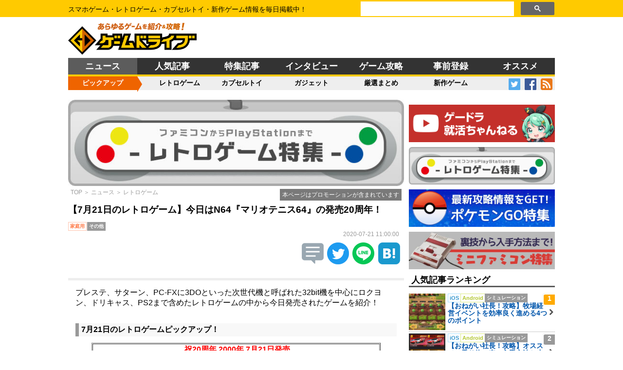

--- FILE ---
content_type: text/html; charset=UTF-8
request_url: https://gamedrive.jp/news/1595293202
body_size: 62302
content:
<!DOCTYPE HTML PUBLIC "-//W3C//DTD HTML 4.01 Transitional//EN" "http://www.w3.org/TR/html4/loose.dtd">
<html>
<head>

<meta http-equiv="Content-Type" content="text/html; charset=UTF-8">

<title>【7月21日のレトロゲーム】今日はN64『マリオテニス64』の発売20周年！ - ゲームドライブ（ゲードラ）</title>

<meta name="description" content="プレステ、サターン、PC-FXに3DOといった次世代機と呼ばれた32bit機を中心にロクヨン、ドリキャス、PS2まで含めたレトロゲームの中から今日発売されたゲームを紹介！&nbsp;7月21日のレトロゲームピックアップ！&nbsp;祝20周年 2000年 7月21日発売...">



<meta name="viewport" content="width=device-width, initial-scale=1, user-scalable=no">

<!-- twitter cards -->
<meta name="twitter:card" content="summary_large_image">
<meta name="twitter:site" content="@gamedrivejp">
<meta name="twitter:creator" content="@gamedrivejp">
<meta name="twitter:url" content="https://gamedrive.jp/news/1595293202">
<meta name="twitter:title" content="【7月21日のレトロゲーム】今日はN64『マリオテニス64』の発売20周年！ - ゲームドライブ（ゲードラ） - スマホゲーム・レトロゲーム・カプセルトイ・新作ゲーム情報を毎日掲載中！">
<meta name="twitter:description" content="プレステ、サターン、PC-FXに3DOといった次世代機と呼ばれた32bit機を中心にロクヨン、ドリキャス、PS2まで含めたレトロゲームの中から今日発売されたゲームを紹介！&nbsp;7月21日のレトロゲームピックアップ！&nbsp;祝20周年 2000年 7月21日発売... ゲームドライブ（ゲードラ）ではスマホゲーム・レトロゲーム・カプセルトイ・新作ゲーム情報を毎日掲載中。">
<meta name="twitter:image" content="/img/2082/2020/20200721_mariteni64.jpg">

<!-- facebook ogp -->
<meta property="og:type" content="article" />
<meta property="og:url" content="https://gamedrive.jp/news/1595293202" />
<meta property="og:site_name" content="ゲームドライブ（ゲードラ） - スマホゲーム・レトロゲーム・カプセルトイ・新作ゲーム情報を毎日掲載中！" />
<meta property="og:title" content="【7月21日のレトロゲーム】今日はN64『マリオテニス64』の発売20周年！ - ゲームドライブ（ゲードラ） - スマホゲーム・レトロゲーム・カプセルトイ・新作ゲーム情報を毎日掲載中！" />
<meta property="og:description" content=" プレステ、サターン、PC-FXに3DOといった次世代機と呼ばれた32bit機を中心にロクヨン、ドリキャス、PS2まで含めたレトロゲームの中から今日発売されたゲームを紹介！&nbsp;7月21日のレトロゲームピックアップ！&nbsp;祝20周年 2000年 7月21日発売... ゲームドライブ（ゲードラ）ではスマホゲーム・レトロゲーム・カプセルトイ・新作ゲーム情報を毎日掲載中。" />
<meta property="og:image" content="/img/2082/2020/20200721_mariteni64.jpg" />

<!-- bookmark_bubble -->
<meta name="apple-mobile-web-app-capable" content="yes" />
<link rel="apple-touch-icon-precomposed" href="https://gamedrive.jp/image/icon.png" />

<!-- favicon -->
<link rel="shortcut icon" href="https://gamedrive.jp/image/icon.png">

<!-- css -->
<link type="text/css" rel="stylesheet" href="/icon/css/font-awesome.min.css">
<link href="https://use.fontawesome.com/releases/v6.2.1/css/all.css" rel="stylesheet">
<link type="text/css" rel="stylesheet" href="/css/gamedrive.css?1763512740">

<!-- amp -->
<link rel="amphtml" href="https://gamedrive.jp/amp/1595293202" />


<!-- Google tag (gtag.js) -->
<script async src="https://www.googletagmanager.com/gtag/js?id=G-XH7FTNBNLZ"></script>
<script>
  window.dataLayer = window.dataLayer || [];
  function gtag(){dataLayer.push(arguments);}
  gtag('js', new Date());

  gtag('config', 'G-XH7FTNBNLZ');
</script>
<!-- End Google tag (gtag.js) -->


<!-- Google Tag Manager -->
<script>(function(w,d,s,l,i){w[l]=w[l]||[];w[l].push({'gtm.start':
	new Date().getTime(),event:'gtm.js'});var f=d.getElementsByTagName(s)[0],
	j=d.createElement(s),dl=l!='dataLayer'?'&l='+l:'';j.async=true;j.src=
	'https://www.googletagmanager.com/gtm.js?id='+i+dl;f.parentNode.insertBefore(j,f);
	})(window,document,'script','dataLayer','GTM-WXJXZGQ');</script>
	
	
<!-- End Google Tag Manager -->

<!-- google ads -->
<script data-ad-client="ca-pub-0508455276447604" async src="https://pagead2.googlesyndication.com/pagead/js/adsbygoogle.js"></script>

</head>


<body>
<!-- Google Tag Manager (noscript) -->
<noscript><iframe src="https://www.googletagmanager.com/ns.html?id=GTM-WXJXZGQ"
	height="0" width="0" style="display:none;visibility:hidden"></iframe></noscript>
<!-- End Google Tag Manager (noscript) -->

<header>
	<div class="header-top">
		<div class="body-center">
			<div class="header-top-caption">
				スマホゲーム・レトロゲーム・カプセルトイ・新作ゲーム情報を毎日掲載中！
			</div>
			<div class="header-searchbox">
			<script async src="https://cse.google.com/cse.js?cx=ad711eb593d5c59b7"></script>
			<div class="gcse-search"></div>
			</div>
		</div>
	</div>
	<div class="header-body">
		<div class="body-center">
			<div class="header-body-left mobile"><i class="fa fa-bars" aria-hidden="true"></i></div>
			<div class="header-body-logo"><a href="/"><img src="/image/header_logo.png" alt="ゲームドライブ（ゲードラ）" /></a></div>
			<div class="header-body-banner pc">	<!--      fluct グループ名「ゲームドライブ：728x90（1）」      -->
	<script type="text/javascript" src="https://cdn-fluct.sh.adingo.jp/f.js?G=1000058299"></script>
	<!--      fluct ユニット名「ゲームドライブ：728x90（1）」     -->
	<script type="text/javascript">
	//<![CDATA[
	if(typeof(adingoFluct)!="undefined") adingoFluct.showAd('1000087945');
	//]]>
	</script>

</div>
			<div class="header-body-right mobile"><i class="fa fa-search" aria-hidden="true"></i></div>
		</div>
	</div>
	<div class="header-menu">
		<div class="body-center">
			<ul>
				<li><a class="opacity-link active" href="/news/">ニュース</a></li>
				<li><a class="opacity-link" href="/ranking/">人気記事</a></li>
				<li class="pc"><a class="opacity-link" href="/news/feature">特集記事</a></li>
				<li class="pc"><a class="opacity-link" href="/news/interview">インタビュー</a></li>
				<li><a class="opacity-link" href="/wiki/">ゲーム攻略</a></li>
				<li class="pc"><a class="opacity-link" href="/news/reserve">事前登録</a></li>
				<li><a class="opacity-link" href="/special/">オススメ</a></li>
			</ul>
		</div>
	</div>
	<div class="header-submenu">
		<div class="body-center">
			<ul>
				<li><a class="active">ピックアップ</a></li>
				<li><a class="opacity-link" href="/series/retrogame">レトロゲーム</a></li>
				<li><a class="opacity-link" href="/series/weeklygacha">カプセルトイ</a></li>
				<li><a class="opacity-link" href="/news/gdt">ガジェット</a></li>
				<li><a class="opacity-link" href="/series/1602501448">厳選まとめ</a></li>
				<li><a class="opacity-link" href="/tag/%E6%96%B0%E4%BD%9C">新作ゲーム</a></li>
				<li class="header-submenu-icon">
					<a href="https://twitter.com/gamedrivejp" target="_blank"><img src="/image/twitter.png"></a>
					<a href="https://facebook.com/gamedrivejp" target="_blank"><img src="/image/facebook.png"></a>
					<a href="/feed" target="_blank"><img src="/image/rss.png"></a>
				</li>
			</ul>
		</div>
	</div>
</header>


<div class="menu mobile">
	<div class="menu-keyword">
		<i class="fa fa-heart" aria-hidden="true"></i>&nbsp;人気のキーワード<br />
		<a href="/roundup/1433"><button class="tag-btn">ポケモンGO</button></a>
		<a href="/series/retrogame"><button class="tag-btn">レトロゲーム</button></a>
		<a href="/tag/%E6%96%B0%E4%BD%9C"><button class="tag-btn">新作ゲーム</button></a>
		<a href="/series/weeklygacha"><button class="tag-btn">週刊ガチャ</button></a>
		<a href="/news/reserve"><button class="tag-btn">事前登録</button></a>
	</div>
	<ul>
		<li><a href="/"><i class="fa fa-home" aria-hidden="true"></i>&nbsp;ホーム</a></li>
		<li><a href="/news/"><i class="fa fa-newspaper-o" aria-hidden="true"></i>&nbsp;新着ニュース</a></li>
		<li><a href="/roundup/"><i class="fa fa-mobile" aria-hidden="true"></i>&nbsp;ゲーム攻略</a></li>
		<li><a href="/wiki/"><i class="fa fa-wikipedia-w" aria-hidden="true"></i>&nbsp;攻略Wiki</a></li>
		<li><a href="/special/"><i class="fa fa-star-o" aria-hidden="true"></i>&nbsp;オススメゲーム</a></li>
		<li><a href="/consumer/"><i class="fa fa-calendar-check-o" aria-hidden="true"></i>&nbsp;新作ゲーム発売日</a></li>
		<li><a href="/dictionary/"><i class="fa fa-book" aria-hidden="true"></i>&nbsp;データ図鑑</a></li>
		<li><a href="/ranking/"><i class="fa fa-line-chart" aria-hidden="true"></i>&nbsp;人気記事ランキング</a></li>
		<li><a href="/apprank/"><i class="fa fa-shopping-cart" aria-hidden="true"></i>&nbsp;ストアランキング</a></li>
		<li><a href="/title/"><i class="fa fa-gamepad" aria-hidden="true"></i>&nbsp;ゲーム一覧</a></li>
		<li><a href="/login"><i class="fa fa-sign-in" aria-hidden="true"></i>&nbsp;メルマガ登録/ログイン</a></li>
		<li><a href="/contact/"><i class="fa fa-envelope-o" aria-hidden="true"></i>&nbsp;お問い合わせ</a></li>
	</ul><br /><br /><br /><br />
</div><!-- /menu -->


<div class="search mobile">
	<form class="form-base" method="get" action="/news/search">
		<p>
			<label for="search_word"><i class="fa fa-search" aria-hidden="true"></i> 検索</label>
			<script async src="https://cse.google.com/cse.js?cx=ad711eb593d5c59b7"></script>
			<div class="gcse-search"></div>
		</p>
	</form>
	<div class="center">
			<!-- GameDrive_250x250 -->
	<script async src="//pagead2.googlesyndication.com/pagead/js/adsbygoogle.js"></script>
	<ins class="adsbygoogle" style="display:inline-block;width:250px;height:250px" data-ad-client="ca-pub-0508455276447604" data-ad-slot="8393850656"></ins>
	<script> (adsbygoogle = window.adsbygoogle || []).push({}); </script>


	</div>
</div><!-- /search -->


<div class="contents">
<div class="body-center">


<div class="contents-main">





<script type="text/javascript">
$(function () {
  $(‘img.lazyload’).lazyload()
})
</script>

<div class="contents-box">
	<div class="contents-box-body">
		<div class="center">
			<a href="/series/retrogame"><img src="/img/series/bnr_retrogame2.jpg" title="レトロゲーム特集" style="width: 100%;"></a>
		</div>
		<div class="article-promotion">
		<div class="promotion-banner">
		<span class="promotion-text">本ページはプロモーションが含まれています</span>
		</div>
		<div class="article-breadcrumb"><a href="/">TOP</a> ＞ <a href="/news/dispatch">ニュース</a> ＞ <a href="/title/2082">レトロゲーム</a></div>
	</div>
	<div class="mobile">
	<script type="text/javascript">
		var sc_params = {"group_id":1188,"redirect":"http%3a%2f%2fcdn%2esmartcanvas%2enet%2fredirect%2ehtml%3frdsc%3d" };
	</script>
	<script type="text/javascript" src="//cdn.smartcanvas.net/smartcanvas.pkg.js"></script>
	</div>

		
		<h1 class="article-title">【7月21日のレトロゲーム】今日はN64『マリオテニス64』の発売20周年！</h1>
		
		<div class="article-tag">
																		<span class="consumer">家庭用</span>&nbsp;																														<span class="category">その他</span>&nbsp;		</div>
		
		<div class="article-issue">2020-07-21 11:00:00</div>
		
<div class="contents-base right">
	<div class="btn-share">
		<a href="//twitter.com/search?q=https://gamedrive.jp/news/1595293202" target="blank" rel="nofollow">
			<img src="/image/twshare_icon.png" title="この記事のツイートを見る">
		</a>
	</div>
	<div class="btn-share">
		<a href="//twitter.com/share?url=https://gamedrive.jp/news/1595293202&text=【7月21日のレトロゲーム】今日はN64『マリオテニス64』の発売20周年！&via=gamedrivejp&related=gamedrivejp&hashtags=gamedrive" target="blank" rel="nofollow">
			<img src="/image/twitter_icon.png"  title="この記事について投稿する">
		</a>
	</div>
	<div class="btn-share">
		<div class="line-it-button" data-lang="ja" data-type="share-c" data-ver="3" data-url="https://social-plugins.line.me/ja/how_to_install#lineitbutton" data-color="default" data-size="large" data-count="false" style="display: none;"></div>
		<script src="https://www.line-website.com/social-plugins/js/thirdparty/loader.min.js" async="async" defer="defer"></script>
	</div>

	<div class="btn-share">
		<a href="http://b.hatena.ne.jp/entry/https://gamedrive.jp/news/1595293202" class="hatena-bookmark-button" data-hatena-bookmark-layout="vertical-balloon" data-hatena-bookmark-lang="ja" title="このエントリーをはてなブックマークに追加" target="_blank"><img src="/image/hatena_icon.png" alt="このエントリーをはてなブックマークに追加" style="border: none;" /></a>
	</div>
</div>

		




<div class="contents-base center">
		</div>

		
		<div class="article-description">プレステ、サターン、PC-FXに3DOといった次世代機と呼ばれた32bit機を中心にロクヨン、ドリキャス、PS2まで含めたレトロゲームの中から今日発売されたゲームを紹介！<br />
&nbsp;
<h2 style="border-color:#999;border-style:solid;border-width:0 0 0 7px;padding:3px 5px;font-size:16px;font-weight:bold;">7月21日のレトロゲームピックアップ！</h2>

<table align="center" border="1" cellpadding="1" cellspacing="1" class="center" style="width:90%;">
	<tbody>
		<tr>
			<td><strong style="color: #f00; font-size: 16px; text-align: center;">&nbsp;祝20周年 2000年 7月21日発売</strong><br />
			<strong>任天堂</strong> <span class="category" style="background-color: #00a591;">N64</span>

			<div style="text-align: center;"><strong><span style="color:#00c;font-size:18px;">マリオテニス64</span></strong></div>
			<img src="/img/2082/2020/20200721_mariteni64.jpg" style="width:50%;" /><br />
			<br />
			<div class="center">
	<a target="_blank" href="https://www.amazon.co.jp/s/?_encoding=UTF8&camp=1207&creative=8415&linkCode=shr&tag=gamedrive-22&__mk_ja_JP=%E3%82%AB%E3%82%BF%E3%82%AB%E3%83%8A&url=search-alias=aps&field-keywords=マリオテニス64"><button class="buy-btn" style="background-color: #333;"><i class="fa-brands fa-amazon" aria-hidden="true"></i>&nbsp;Amazonで検索</button></a>&nbsp;
	<a href="https://rpx.a8.net/svt/ejp?a8mat=2066D4+FXXXHE+2HOM+BW8O1&rakuten=y&a8ejpredirect=http%3A%2F%2Fhb.afl.rakuten.co.jp%2Fhgc%2F0ea62065.34400275.0ea62066.204f04c0%2Fa12122056127_2066D4_FXXXHE_2HOM_BW8O1%3Fpc%3Dhttps%253A%252F%252Fsearch.rakuten.co.jp%252Fsearch%252Fmall%252F%25E3%2583%259E%25E3%2583%25AA%25E3%2582%25AA%25E3%2583%2586%25E3%2583%258B%25E3%2582%25B964%252F%26m%3Dhttps%253A%252F%252Fsearch.rakuten.co.jp%252Fsearch%252Fmall%252F%25E3%2583%259E%25E3%2583%25AA%25E3%2582%25AA%25E3%2583%2586%25E3%2583%258B%25E3%2582%25B964%252F" target="_blank" rel="nofollow"><button class="buy-btn" style="background-color: #bf0000;">楽天で検索</button></a>
	<img border="0" width="1" height="1" src="https://www17.a8.net/0.gif?a8mat=2066D4+FXXXHE+2HOM+BW8O1" alt="">
</div>
</td>
		</tr>
	</tbody>
</table>
<br />
本日はこちら<span class="category" style="background-color: #00a591;">N64</span><strong>『<span style="color:#00c;font-size:18px;">マリオテニス64</span>』</strong>が発売20周年を迎えました！<br />
マリオシリーズのキャラクターが登場するテニスゲーム。3DスティックとABボタンだけで様々な球種を打てるなど、操作はシンプル。最大で4人プレイも可能。また、振動パックと64GBパックに対応しており、『マリオテニスGB』で育てたキャラクターでプレイすることも可能です。<br />
開発は「マリオゴルフ」も手掛けているキャメロットが担当しています。<br />
&nbsp;<br />
 <h2 style="border-color:#999;border-style:solid;border-width:0 0 0 7px;padding:3px 5px;color:#d00;font-size:16px;font-weight:bold;">本日発売されたレトロゲームはこちら！</h2>

<h3>1995年 (25周年)<br />
<span class="category" style="background-color: rgb(221, 68, 119); vertical-align: middle;">3DO</span> オーシャンズビロウ<br />
<span class="article-issue">マルチソフト </span></h3>
<div class="center">
	<a target="_blank" href="https://www.amazon.co.jp/s/?_encoding=UTF8&camp=1207&creative=8415&linkCode=shr&tag=gamedrive-22&__mk_ja_JP=%E3%82%AB%E3%82%BF%E3%82%AB%E3%83%8A&url=search-alias=aps&field-keywords=オーシャンズビロウ"><button class="buy-btn" style="background-color: #333;"><i class="fa-brands fa-amazon" aria-hidden="true"></i>&nbsp;Amazonで検索</button></a>&nbsp;
	<a href="https://rpx.a8.net/svt/ejp?a8mat=2066D4+FXXXHE+2HOM+BW8O1&rakuten=y&a8ejpredirect=http%3A%2F%2Fhb.afl.rakuten.co.jp%2Fhgc%2F0ea62065.34400275.0ea62066.204f04c0%2Fa12122056127_2066D4_FXXXHE_2HOM_BW8O1%3Fpc%3Dhttps%253A%252F%252Fsearch.rakuten.co.jp%252Fsearch%252Fmall%252F%25E3%2582%25AA%25E3%2583%25BC%25E3%2582%25B7%25E3%2583%25A3%25E3%2583%25B3%25E3%2582%25BA%25E3%2583%2593%25E3%2583%25AD%25E3%2582%25A6%252F%26m%3Dhttps%253A%252F%252Fsearch.rakuten.co.jp%252Fsearch%252Fmall%252F%25E3%2582%25AA%25E3%2583%25BC%25E3%2582%25B7%25E3%2583%25A3%25E3%2583%25B3%25E3%2582%25BA%25E3%2583%2593%25E3%2583%25AD%25E3%2582%25A6%252F" target="_blank" rel="nofollow"><button class="buy-btn" style="background-color: #bf0000;">楽天で検索</button></a>
	<img border="0" width="1" height="1" src="https://www17.a8.net/0.gif?a8mat=2066D4+FXXXHE+2HOM+BW8O1" alt="">
</div>


<hr style="border: 0px; border-bottom: 1px dotted #999;" />
<h3>1995年 (25周年)<br />
<span class="category" style="background-color: rgb(221, 68, 119); vertical-align: middle;">3DO</span> 実機パチスロシミュレーターVol.1<br />
<span class="article-issue">エレクトロニック・アーツ・ビクター </span></h3>
<div class="center">
	<a target="_blank" href="https://www.amazon.co.jp/s/?_encoding=UTF8&camp=1207&creative=8415&linkCode=shr&tag=gamedrive-22&__mk_ja_JP=%E3%82%AB%E3%82%BF%E3%82%AB%E3%83%8A&url=search-alias=aps&field-keywords=実機パチスロシミュレーターVol.1"><button class="buy-btn" style="background-color: #333;"><i class="fa-brands fa-amazon" aria-hidden="true"></i>&nbsp;Amazonで検索</button></a>&nbsp;
	<a href="https://rpx.a8.net/svt/ejp?a8mat=2066D4+FXXXHE+2HOM+BW8O1&rakuten=y&a8ejpredirect=http%3A%2F%2Fhb.afl.rakuten.co.jp%2Fhgc%2F0ea62065.34400275.0ea62066.204f04c0%2Fa12122056127_2066D4_FXXXHE_2HOM_BW8O1%3Fpc%3Dhttps%253A%252F%252Fsearch.rakuten.co.jp%252Fsearch%252Fmall%252F%25E5%25AE%259F%25E6%25A9%259F%25E3%2583%2591%25E3%2583%2581%25E3%2582%25B9%25E3%2583%25AD%25E3%2582%25B7%25E3%2583%259F%25E3%2583%25A5%25E3%2583%25AC%25E3%2583%25BC%25E3%2582%25BF%25E3%2583%25BCVol.1%252F%26m%3Dhttps%253A%252F%252Fsearch.rakuten.co.jp%252Fsearch%252Fmall%252F%25E5%25AE%259F%25E6%25A9%259F%25E3%2583%2591%25E3%2583%2581%25E3%2582%25B9%25E3%2583%25AD%25E3%2582%25B7%25E3%2583%259F%25E3%2583%25A5%25E3%2583%25AC%25E3%2583%25BC%25E3%2582%25BF%25E3%2583%25BCVol.1%252F" target="_blank" rel="nofollow"><button class="buy-btn" style="background-color: #bf0000;">楽天で検索</button></a>
	<img border="0" width="1" height="1" src="https://www17.a8.net/0.gif?a8mat=2066D4+FXXXHE+2HOM+BW8O1" alt="">
</div>


<hr style="border: 0px; border-bottom: 1px dotted #999;" />
<h3>1995年 (25周年)<br />
<span class="category" style="background-color: rgb(221, 68, 119); vertical-align: middle;">3DO</span> テーマパーク<br />
<span class="article-issue">エレクトロニック・アーツ・ビクター </span></h3>
<div class="center">
	<a target="_blank" href="https://www.amazon.co.jp/s/?_encoding=UTF8&camp=1207&creative=8415&linkCode=shr&tag=gamedrive-22&__mk_ja_JP=%E3%82%AB%E3%82%BF%E3%82%AB%E3%83%8A&url=search-alias=aps&field-keywords=テーマパーク"><button class="buy-btn" style="background-color: #333;"><i class="fa-brands fa-amazon" aria-hidden="true"></i>&nbsp;Amazonで検索</button></a>&nbsp;
	<a href="https://rpx.a8.net/svt/ejp?a8mat=2066D4+FXXXHE+2HOM+BW8O1&rakuten=y&a8ejpredirect=http%3A%2F%2Fhb.afl.rakuten.co.jp%2Fhgc%2F0ea62065.34400275.0ea62066.204f04c0%2Fa12122056127_2066D4_FXXXHE_2HOM_BW8O1%3Fpc%3Dhttps%253A%252F%252Fsearch.rakuten.co.jp%252Fsearch%252Fmall%252F%25E3%2583%2586%25E3%2583%25BC%25E3%2583%259E%25E3%2583%2591%25E3%2583%25BC%25E3%2582%25AF%252F%26m%3Dhttps%253A%252F%252Fsearch.rakuten.co.jp%252Fsearch%252Fmall%252F%25E3%2583%2586%25E3%2583%25BC%25E3%2583%259E%25E3%2583%2591%25E3%2583%25BC%25E3%2582%25AF%252F" target="_blank" rel="nofollow"><button class="buy-btn" style="background-color: #bf0000;">楽天で検索</button></a>
	<img border="0" width="1" height="1" src="https://www17.a8.net/0.gif?a8mat=2066D4+FXXXHE+2HOM+BW8O1" alt="">
</div>


<hr style="border: 0px; border-bottom: 1px dotted #999;" />
<h3>1995年 (25周年)<br />
<span class="category" style="background-color: rgb(12, 135, 22); vertical-align: middle;">PS</span> KING&#39;S FIELD II<br />
<span class="article-issue">フロム・ソフトウェア </span></h3>
<div class="center">
	<a target="_blank" href="https://www.amazon.co.jp/s/?_encoding=UTF8&camp=1207&creative=8415&linkCode=shr&tag=gamedrive-22&__mk_ja_JP=%E3%82%AB%E3%82%BF%E3%82%AB%E3%83%8A&url=search-alias=aps&field-keywords=KING'S FIELD II"><button class="buy-btn" style="background-color: #333;"><i class="fa-brands fa-amazon" aria-hidden="true"></i>&nbsp;Amazonで検索</button></a>&nbsp;
	<a href="https://rpx.a8.net/svt/ejp?a8mat=2066D4+FXXXHE+2HOM+BW8O1&rakuten=y&a8ejpredirect=http%3A%2F%2Fhb.afl.rakuten.co.jp%2Fhgc%2F0ea62065.34400275.0ea62066.204f04c0%2Fa12122056127_2066D4_FXXXHE_2HOM_BW8O1%3Fpc%3Dhttps%253A%252F%252Fsearch.rakuten.co.jp%252Fsearch%252Fmall%252FKING%2527S%2BFIELD%2BII%252F%26m%3Dhttps%253A%252F%252Fsearch.rakuten.co.jp%252Fsearch%252Fmall%252FKING%2527S%2BFIELD%2BII%252F" target="_blank" rel="nofollow"><button class="buy-btn" style="background-color: #bf0000;">楽天で検索</button></a>
	<img border="0" width="1" height="1" src="https://www17.a8.net/0.gif?a8mat=2066D4+FXXXHE+2HOM+BW8O1" alt="">
</div>


<hr style="border: 0px; border-bottom: 1px dotted #999;" />
<h3>1995年 (25周年)<br />
<span class="category" style="background-color: rgb(12, 135, 22); vertical-align: middle;">PS</span> Jリーグ 実況ウイニングイレブン<br />
<span class="article-issue">コナミ </span></h3>
<div class="center">
	<a target="_blank" href="https://www.amazon.co.jp/s/?_encoding=UTF8&camp=1207&creative=8415&linkCode=shr&tag=gamedrive-22&__mk_ja_JP=%E3%82%AB%E3%82%BF%E3%82%AB%E3%83%8A&url=search-alias=aps&field-keywords=Jリーグ 実況ウイニングイレブン"><button class="buy-btn" style="background-color: #333;"><i class="fa-brands fa-amazon" aria-hidden="true"></i>&nbsp;Amazonで検索</button></a>&nbsp;
	<a href="https://rpx.a8.net/svt/ejp?a8mat=2066D4+FXXXHE+2HOM+BW8O1&rakuten=y&a8ejpredirect=http%3A%2F%2Fhb.afl.rakuten.co.jp%2Fhgc%2F0ea62065.34400275.0ea62066.204f04c0%2Fa12122056127_2066D4_FXXXHE_2HOM_BW8O1%3Fpc%3Dhttps%253A%252F%252Fsearch.rakuten.co.jp%252Fsearch%252Fmall%252FJ%25E3%2583%25AA%25E3%2583%25BC%25E3%2582%25B0%2B%25E5%25AE%259F%25E6%25B3%2581%25E3%2582%25A6%25E3%2582%25A4%25E3%2583%258B%25E3%2583%25B3%25E3%2582%25B0%25E3%2582%25A4%25E3%2583%25AC%25E3%2583%2596%25E3%2583%25B3%252F%26m%3Dhttps%253A%252F%252Fsearch.rakuten.co.jp%252Fsearch%252Fmall%252FJ%25E3%2583%25AA%25E3%2583%25BC%25E3%2582%25B0%2B%25E5%25AE%259F%25E6%25B3%2581%25E3%2582%25A6%25E3%2582%25A4%25E3%2583%258B%25E3%2583%25B3%25E3%2582%25B0%25E3%2582%25A4%25E3%2583%25AC%25E3%2583%2596%25E3%2583%25B3%252F" target="_blank" rel="nofollow"><button class="buy-btn" style="background-color: #bf0000;">楽天で検索</button></a>
	<img border="0" width="1" height="1" src="https://www17.a8.net/0.gif?a8mat=2066D4+FXXXHE+2HOM+BW8O1" alt="">
</div>


<hr style="border: 0px; border-bottom: 1px dotted #999;" />
<h3>1995年 (25周年)<br />
<span class="category" style="background-color: rgb(12, 135, 22); vertical-align: middle;">PS</span> サイバーウォー<br />
<span class="article-issue">ソフトビジョン </span></h3>
<div class="center">
	<a target="_blank" href="https://www.amazon.co.jp/s/?_encoding=UTF8&camp=1207&creative=8415&linkCode=shr&tag=gamedrive-22&__mk_ja_JP=%E3%82%AB%E3%82%BF%E3%82%AB%E3%83%8A&url=search-alias=aps&field-keywords=サイバーウォー"><button class="buy-btn" style="background-color: #333;"><i class="fa-brands fa-amazon" aria-hidden="true"></i>&nbsp;Amazonで検索</button></a>&nbsp;
	<a href="https://rpx.a8.net/svt/ejp?a8mat=2066D4+FXXXHE+2HOM+BW8O1&rakuten=y&a8ejpredirect=http%3A%2F%2Fhb.afl.rakuten.co.jp%2Fhgc%2F0ea62065.34400275.0ea62066.204f04c0%2Fa12122056127_2066D4_FXXXHE_2HOM_BW8O1%3Fpc%3Dhttps%253A%252F%252Fsearch.rakuten.co.jp%252Fsearch%252Fmall%252F%25E3%2582%25B5%25E3%2582%25A4%25E3%2583%2590%25E3%2583%25BC%25E3%2582%25A6%25E3%2582%25A9%25E3%2583%25BC%252F%26m%3Dhttps%253A%252F%252Fsearch.rakuten.co.jp%252Fsearch%252Fmall%252F%25E3%2582%25B5%25E3%2582%25A4%25E3%2583%2590%25E3%2583%25BC%25E3%2582%25A6%25E3%2582%25A9%25E3%2583%25BC%252F" target="_blank" rel="nofollow"><button class="buy-btn" style="background-color: #bf0000;">楽天で検索</button></a>
	<img border="0" width="1" height="1" src="https://www17.a8.net/0.gif?a8mat=2066D4+FXXXHE+2HOM+BW8O1" alt="">
</div>


<hr style="border: 0px; border-bottom: 1px dotted #999;" />
<h3>1995年 (25周年)<br />
<span class="category" style="background-color: rgb(79, 0, 178); vertical-align: middle;">SS</span> バーチャルバレーボール<br />
<span class="article-issue">イマジニア </span></h3>
<div class="center">
	<a target="_blank" href="https://www.amazon.co.jp/s/?_encoding=UTF8&camp=1207&creative=8415&linkCode=shr&tag=gamedrive-22&__mk_ja_JP=%E3%82%AB%E3%82%BF%E3%82%AB%E3%83%8A&url=search-alias=aps&field-keywords=バーチャルバレーボール"><button class="buy-btn" style="background-color: #333;"><i class="fa-brands fa-amazon" aria-hidden="true"></i>&nbsp;Amazonで検索</button></a>&nbsp;
	<a href="https://rpx.a8.net/svt/ejp?a8mat=2066D4+FXXXHE+2HOM+BW8O1&rakuten=y&a8ejpredirect=http%3A%2F%2Fhb.afl.rakuten.co.jp%2Fhgc%2F0ea62065.34400275.0ea62066.204f04c0%2Fa12122056127_2066D4_FXXXHE_2HOM_BW8O1%3Fpc%3Dhttps%253A%252F%252Fsearch.rakuten.co.jp%252Fsearch%252Fmall%252F%25E3%2583%2590%25E3%2583%25BC%25E3%2583%2581%25E3%2583%25A3%25E3%2583%25AB%25E3%2583%2590%25E3%2583%25AC%25E3%2583%25BC%25E3%2583%259C%25E3%2583%25BC%25E3%2583%25AB%252F%26m%3Dhttps%253A%252F%252Fsearch.rakuten.co.jp%252Fsearch%252Fmall%252F%25E3%2583%2590%25E3%2583%25BC%25E3%2583%2581%25E3%2583%25A3%25E3%2583%25AB%25E3%2583%2590%25E3%2583%25AC%25E3%2583%25BC%25E3%2583%259C%25E3%2583%25BC%25E3%2583%25AB%252F" target="_blank" rel="nofollow"><button class="buy-btn" style="background-color: #bf0000;">楽天で検索</button></a>
	<img border="0" width="1" height="1" src="https://www17.a8.net/0.gif?a8mat=2066D4+FXXXHE+2HOM+BW8O1" alt="">
</div>


<hr style="border: 0px; border-bottom: 1px dotted #999;" />
<h3>1995年 (25周年)<br />
<span class="category" style="background-color: rgb(79, 0, 178); vertical-align: middle;">SS</span> リグロードサーガ<br />
<span class="article-issue">セガ </span></h3>
<div class="center">
	<a target="_blank" href="https://www.amazon.co.jp/s/?_encoding=UTF8&camp=1207&creative=8415&linkCode=shr&tag=gamedrive-22&__mk_ja_JP=%E3%82%AB%E3%82%BF%E3%82%AB%E3%83%8A&url=search-alias=aps&field-keywords=リグロードサーガ"><button class="buy-btn" style="background-color: #333;"><i class="fa-brands fa-amazon" aria-hidden="true"></i>&nbsp;Amazonで検索</button></a>&nbsp;
	<a href="https://rpx.a8.net/svt/ejp?a8mat=2066D4+FXXXHE+2HOM+BW8O1&rakuten=y&a8ejpredirect=http%3A%2F%2Fhb.afl.rakuten.co.jp%2Fhgc%2F0ea62065.34400275.0ea62066.204f04c0%2Fa12122056127_2066D4_FXXXHE_2HOM_BW8O1%3Fpc%3Dhttps%253A%252F%252Fsearch.rakuten.co.jp%252Fsearch%252Fmall%252F%25E3%2583%25AA%25E3%2582%25B0%25E3%2583%25AD%25E3%2583%25BC%25E3%2583%2589%25E3%2582%25B5%25E3%2583%25BC%25E3%2582%25AC%252F%26m%3Dhttps%253A%252F%252Fsearch.rakuten.co.jp%252Fsearch%252Fmall%252F%25E3%2583%25AA%25E3%2582%25B0%25E3%2583%25AD%25E3%2583%25BC%25E3%2583%2589%25E3%2582%25B5%25E3%2583%25BC%25E3%2582%25AC%252F" target="_blank" rel="nofollow"><button class="buy-btn" style="background-color: #bf0000;">楽天で検索</button></a>
	<img border="0" width="1" height="1" src="https://www17.a8.net/0.gif?a8mat=2066D4+FXXXHE+2HOM+BW8O1" alt="">
</div>


<hr style="border: 0px; border-bottom: 1px dotted #999;" />
<h3>1995年 (25周年)<br />
<span class="category" style="background-color: rgb(79, 0, 178); vertical-align: middle;">SS</span> 熱血親子<br />
<span class="article-issue">テクノソフト </span></h3>
<div class="center">
	<a target="_blank" href="https://www.amazon.co.jp/s/?_encoding=UTF8&camp=1207&creative=8415&linkCode=shr&tag=gamedrive-22&__mk_ja_JP=%E3%82%AB%E3%82%BF%E3%82%AB%E3%83%8A&url=search-alias=aps&field-keywords=熱血親子"><button class="buy-btn" style="background-color: #333;"><i class="fa-brands fa-amazon" aria-hidden="true"></i>&nbsp;Amazonで検索</button></a>&nbsp;
	<a href="https://rpx.a8.net/svt/ejp?a8mat=2066D4+FXXXHE+2HOM+BW8O1&rakuten=y&a8ejpredirect=http%3A%2F%2Fhb.afl.rakuten.co.jp%2Fhgc%2F0ea62065.34400275.0ea62066.204f04c0%2Fa12122056127_2066D4_FXXXHE_2HOM_BW8O1%3Fpc%3Dhttps%253A%252F%252Fsearch.rakuten.co.jp%252Fsearch%252Fmall%252F%25E7%2586%25B1%25E8%25A1%2580%25E8%25A6%25AA%25E5%25AD%2590%252F%26m%3Dhttps%253A%252F%252Fsearch.rakuten.co.jp%252Fsearch%252Fmall%252F%25E7%2586%25B1%25E8%25A1%2580%25E8%25A6%25AA%25E5%25AD%2590%252F" target="_blank" rel="nofollow"><button class="buy-btn" style="background-color: #bf0000;">楽天で検索</button></a>
	<img border="0" width="1" height="1" src="https://www17.a8.net/0.gif?a8mat=2066D4+FXXXHE+2HOM+BW8O1" alt="">
</div>


<hr style="border: 0px; border-bottom: 1px dotted #999;" />
<h3>1999年 (21周年)<br />
<span class="category" style="background-color: rgb(0, 165, 145); vertical-align: middle;">N64</span> スター・ウォーズ エピソード1 レーサー<br />
<span class="article-issue">任天堂 </span></h3>
<div class="center">
	<a target="_blank" href="https://www.amazon.co.jp/s/?_encoding=UTF8&camp=1207&creative=8415&linkCode=shr&tag=gamedrive-22&__mk_ja_JP=%E3%82%AB%E3%82%BF%E3%82%AB%E3%83%8A&url=search-alias=aps&field-keywords=スター・ウォーズ エピソード1 レーサー"><button class="buy-btn" style="background-color: #333;"><i class="fa-brands fa-amazon" aria-hidden="true"></i>&nbsp;Amazonで検索</button></a>&nbsp;
	<a href="https://rpx.a8.net/svt/ejp?a8mat=2066D4+FXXXHE+2HOM+BW8O1&rakuten=y&a8ejpredirect=http%3A%2F%2Fhb.afl.rakuten.co.jp%2Fhgc%2F0ea62065.34400275.0ea62066.204f04c0%2Fa12122056127_2066D4_FXXXHE_2HOM_BW8O1%3Fpc%3Dhttps%253A%252F%252Fsearch.rakuten.co.jp%252Fsearch%252Fmall%252F%25E3%2582%25B9%25E3%2582%25BF%25E3%2583%25BC%25E3%2583%25BB%25E3%2582%25A6%25E3%2582%25A9%25E3%2583%25BC%25E3%2582%25BA%2B%25E3%2582%25A8%25E3%2583%2594%25E3%2582%25BD%25E3%2583%25BC%25E3%2583%25891%2B%25E3%2583%25AC%25E3%2583%25BC%25E3%2582%25B5%25E3%2583%25BC%252F%26m%3Dhttps%253A%252F%252Fsearch.rakuten.co.jp%252Fsearch%252Fmall%252F%25E3%2582%25B9%25E3%2582%25BF%25E3%2583%25BC%25E3%2583%25BB%25E3%2582%25A6%25E3%2582%25A9%25E3%2583%25BC%25E3%2582%25BA%2B%25E3%2582%25A8%25E3%2583%2594%25E3%2582%25BD%25E3%2583%25BC%25E3%2583%25891%2B%25E3%2583%25AC%25E3%2583%25BC%25E3%2582%25B5%25E3%2583%25BC%252F" target="_blank" rel="nofollow"><button class="buy-btn" style="background-color: #bf0000;">楽天で検索</button></a>
	<img border="0" width="1" height="1" src="https://www17.a8.net/0.gif?a8mat=2066D4+FXXXHE+2HOM+BW8O1" alt="">
</div>


<hr style="border: 0px; border-bottom: 1px dotted #999;" />
<h3>2000年 (20周年)<br />
<span class="category" style="background-color: rgb(0, 165, 145); vertical-align: middle;">N64</span> マリオテニス64<br />
<span class="article-issue">任天堂 </span></h3>
<div class="center">
	<a target="_blank" href="https://www.amazon.co.jp/s/?_encoding=UTF8&camp=1207&creative=8415&linkCode=shr&tag=gamedrive-22&__mk_ja_JP=%E3%82%AB%E3%82%BF%E3%82%AB%E3%83%8A&url=search-alias=aps&field-keywords=マリオテニス64"><button class="buy-btn" style="background-color: #333;"><i class="fa-brands fa-amazon" aria-hidden="true"></i>&nbsp;Amazonで検索</button></a>&nbsp;
	<a href="https://rpx.a8.net/svt/ejp?a8mat=2066D4+FXXXHE+2HOM+BW8O1&rakuten=y&a8ejpredirect=http%3A%2F%2Fhb.afl.rakuten.co.jp%2Fhgc%2F0ea62065.34400275.0ea62066.204f04c0%2Fa12122056127_2066D4_FXXXHE_2HOM_BW8O1%3Fpc%3Dhttps%253A%252F%252Fsearch.rakuten.co.jp%252Fsearch%252Fmall%252F%25E3%2583%259E%25E3%2583%25AA%25E3%2582%25AA%25E3%2583%2586%25E3%2583%258B%25E3%2582%25B964%252F%26m%3Dhttps%253A%252F%252Fsearch.rakuten.co.jp%252Fsearch%252Fmall%252F%25E3%2583%259E%25E3%2583%25AA%25E3%2582%25AA%25E3%2583%2586%25E3%2583%258B%25E3%2582%25B964%252F" target="_blank" rel="nofollow"><button class="buy-btn" style="background-color: #bf0000;">楽天で検索</button></a>
	<img border="0" width="1" height="1" src="https://www17.a8.net/0.gif?a8mat=2066D4+FXXXHE+2HOM+BW8O1" alt="">
</div>


<hr style="border: 0px; border-bottom: 1px dotted #999;" /><br />
<span style="font-size:12px;">※本コーナーで<span style="color: #f00;">対象となるタイトルは2002年までのゲームに限らせていただきます。</span>PS2、DC、NINTENDO64も対象です。</span><br />
<br />
<span style="color:#006400;"><strong>▼バックナンバー▼</strong></span><br />
<a href="/news/1595206804"><strong>【7月20日のレトロゲーム】今日は3DO『麻雀狂時代 〜AVギャル制服編〜』の発売26周年！</strong></a><br />
<a href="/news/1595120403"><strong>【7月19日のレトロゲーム】今日はPS2『ファイナルファンタジーX』の発売19周年！</strong></a><br />
<a href="/news/1595034003"><strong>【7月18日のレトロゲーム】今日はPS2『ガングレイヴ』の発売18周年！</strong></a><br />
<br />
<span style="color: #00c;"><strong>▼8bit/16bit機バックナンバー▼</strong></span><br />
<a href="/news/1595206803"><strong>【7月20日のレトロゲーム】今日はFC『キャプテン翼II スーパーストライカー』の発売30周年！</strong></a><br />
<a href="/news/1595120402"><strong>【7月19日のレトロゲーム】今日はSFC『ファイナルファンタジーIV』の発売29周年！</strong></a><br />
<a href="/news/1595034002"><strong>【7月18日のレトロゲーム】今日はFC『ドアドア』の発売35周年！</strong></a><br />
&nbsp;</div>
<script async src="https://pagead2.googlesyndication.com/pagead/js/adsbygoogle.js"></script>
<ins class="adsbygoogle"
     style="display:block"
     data-ad-format="fluid"
     data-ad-layout-key="-fb+5w+4e-db+86"
     data-ad-client="ca-pub-5168512471691493"
     data-ad-slot="3934074685"></ins>
<script>
     (adsbygoogle = window.adsbygoogle || []).push({});
</script>
		<div class="article-taglink"><a class="text-link" href="/tag/レトロゲーム"><i class="fa fa-chain" aria-hidden="true"></i>&nbsp;レトロゲーム</a><a class="text-link" href="/tag/N64"><i class="fa fa-chain" aria-hidden="true"></i>&nbsp;N64</a><a class="text-link" href="/tag/任天堂"><i class="fa fa-chain" aria-hidden="true"></i>&nbsp;任天堂</a><a class="text-link" href="/tag/マリオテニス64"><i class="fa fa-chain" aria-hidden="true"></i>&nbsp;マリオテニス64</a></div>
		
<div class="contents-base right">
	<div class="btn-share">
		<a href="//twitter.com/search?q=https://gamedrive.jp/news/1595293202" target="blank" rel="nofollow">
			<img src="/image/twshare_icon.png" title="この記事のツイートを見る">
		</a>
	</div>
	<div class="btn-share">
		<a href="//twitter.com/share?url=https://gamedrive.jp/news/1595293202&text=【7月21日のレトロゲーム】今日はN64『マリオテニス64』の発売20周年！&via=gamedrivejp&related=gamedrivejp&hashtags=gamedrive" target="blank" rel="nofollow">
			<img src="/image/twitter_icon.png"  title="この記事について投稿する">
		</a>
	</div>
	<div class="btn-share">
		<div class="line-it-button" data-lang="ja" data-type="share-c" data-ver="3" data-url="https://social-plugins.line.me/ja/how_to_install#lineitbutton" data-color="default" data-size="large" data-count="false" style="display: none;"></div>
		<script src="https://www.line-website.com/social-plugins/js/thirdparty/loader.min.js" async="async" defer="defer"></script>
	</div>

	<div class="btn-share">
		<a href="http://b.hatena.ne.jp/entry/https://gamedrive.jp/news/1595293202" class="hatena-bookmark-button" data-hatena-bookmark-layout="vertical-balloon" data-hatena-bookmark-lang="ja" title="このエントリーをはてなブックマークに追加" target="_blank"><img src="/image/hatena_icon.png" alt="このエントリーをはてなブックマークに追加" style="border: none;" /></a>
	</div>
</div>

		
		
		
<div class="contents-base center">
	<div class="column-2">
		<!--      fluct グループ名「ゲームドライブ：300x250（2）」      -->
		<script type="text/javascript" src="https://cdn-fluct.sh.adingo.jp/f.js?G=1000058295"></script>
		<!--      fluct ユニット名「ゲームドライブ：300x250（2）」     -->
		<script type="text/javascript">
		//<![CDATA[
		if(typeof(adingoFluct)!="undefined") adingoFluct.showAd('1000087941');
		//]]>
		</script>
	</div>
	<div class="column-2">
		<!--      fluct グループ名「ゲームドライブ：300x250（3）」      -->
		<script type="text/javascript" src="https://cdn-fluct.sh.adingo.jp/f.js?G=1000058296"></script>
		<!--      fluct ユニット名「ゲームドライブ：300x250（3）」     -->
		<script type="text/javascript">
		//<![CDATA[
		if(typeof(adingoFluct)!="undefined") adingoFluct.showAd('1000087942');
		//]]>
		</script>
	</div>
</div>


<a href="/title/2082">
<div class="title-line">
	<div class="title-icon" style="background-image: url('/img/2082/gameicon.jpg');"></div>
	<div class="title-name">レトロゲーム</div>
	<div class="title-maker"></div>
	<div class="title-tag">
												<span class="consumer">家庭用</span>&nbsp;																		<span class="category">その他</span>&nbsp;	</div>
</div>
</a>


<div class="contents-base center">
		</div>

		
		<script type="text/javascript"> var nend_params = {"media":41931,"site":227518,"spot":650281,"type":10,"oriented":1}; </script>
		<script type="text/javascript" src="https://js1.nend.net/js/nendAdLoader.js"></script>
		
		<div id="_XL_recommend"></div>
		
		<div class="article-list">
			<p>関連記事</p>
			<div id="article-list-title"></div>
			<div class="contents-box-footer">
				<span class="contents-box-more"><a href="/title/2082">もっと見る ＞＞</a></span>
			</div>
		</div>
		
		<div class="article-list">
			<p>人気記事ランキング</p>
			<div id="article-list-ranking"></div>
			<div id="imobile_ad_native_14467820161011151413"></div>
			<!-- i-mobile for SmartPhone client script -->
			<script type="text/javascript" src="https://spad.i-mobile.co.jp/script/adsnativesp.js?20101001"></script>
			<script type="text/javascript"> IMobile.Native.SP.showAds({ pid: "22439", asid: "1215078" }); </script>
			<div class="contents-box-footer">
				<span class="contents-box-more"><a href="/ranking/">もっと見る ＞＞</a></span>
			</div>
		</div>
		
		<div class="article-list">
			<p>編集部イチオシ</p>
			<div id="article-list-recommend"></div>
		</div>
	</div>
</div>


<div class="contents-base center">
	<div class="column-2">
		<!--      fluct グループ名「ゲームドライブ：300x250（記事内ページ（フッター1））」      -->
		<script type="text/javascript" src="https://cdn-fluct.sh.adingo.jp/f.js?G=1000063686"></script>
		<!--      fluct ユニット名「ゲームドライブ：300x250（記事内ページ（フッター1））」     -->
		<script type="text/javascript">
		//<![CDATA[
		if(typeof(adingoFluct)!="undefined") adingoFluct.showAd('1000095356');
		//]]>
		</script>
	</div>
	<div class="column-2">
		<!--      fluct グループ名「ゲームドライブ：300x250（記事内ページ（フッター2））」      -->
		<script type="text/javascript" src="https://cdn-fluct.sh.adingo.jp/f.js?G=1000063687"></script>
		<!--      fluct ユニット名「ゲームドライブ：300x250（記事内ページ（フッター2））」     -->
		<script type="text/javascript">
		//<![CDATA[
		if(typeof(adingoFluct)!="undefined") adingoFluct.showAd('1000095357');
		//]]>
		</script>
	</div>
</div>




<script type="application/ld+json">
{
	"@context" : "http://schema.org",
	"@graph" : [
		{
			"@type": "BreadcrumbList",
			"itemListElement" : [
				{
					"@type" : "ListItem",
					"position" : 1,
					"item" : {
						"@id" : "https://gamedrive.jp/",
						"name" : "TOP"
					}
				},
				{
					"@type" : "ListItem",
					"position" : 2,
					"item" : {
						"@id" : "https://gamedrive.jp/news/dispatch",
						"name" : "ニュース"
					}
				}
			]
		},
		{
			"@type" : "NewsArticle",
			"mainEntityOfPage" : {
				"@type" : "WebPage",
				"@id" : "https://gamedrive.jp/news/1595293202"
			},
			"headline" : "【7月21日のレトロゲーム】今日はN64『マリオテニス64』の発売20周年！",
			"description" : "プレステ、サターン、PC-FXに3DOといった次世代機と呼ばれた32bit機を中心にロクヨン、ドリキャス、PS2まで含めたレトロゲームの中から今日発売されたゲームを紹介！&nbsp;7月21日のレトロゲームピックアップ！&nbsp;祝20周年 2000年 7月21日発売...",
			"datePublished" : "2020-07-21 11:00:00",
			"dateModified" :  "2020-06-15 21:21:55",
			"image" : {
				"@type" : "ImageObject",
				"url" : "https://gamedrive.jp/api/thumbnail?url=/img/2082/2020/20200721_mariteni64.jpg",
				"height" : 525,
				"width" : 700			},
			"author" : {
				"@type" : "Person",
				"name" : ""
			},
			"publisher" : {
				"@type" : "Organization",
				"name" : "ゲームドライブ",
				"logo" : {
					"@type" : "ImageObject",
					"url" : "https://gamedrive.jp/image/logo.png"
				}
			}
		}
	]
}
</script>


<!-- web push -->
<script type="text/javascript">
(function(p,u,s,h){
	p._pcq=p._pcq||[];
	p._pcq.push(['_currentTime', Date.now()]);
	p._pcq.push(['noTrigger', true]);
	s=u.createElement('script');
	s.type='text/javascript';
	s.async=true;
	s.src='https://cdn.pushcrew.com/js/e21062d3273dc24080cc77aafaafe837.js';
	h=u.getElementsByTagName('script')[0];
	h.parentNode.insertBefore(s,h);
})(window,document);
$(function(){
	$("#webpush-ticker button.off").on("click", function(){
		$("#webpush-ticker").hide();
	});
	$("#webpush-ticker button.on").on("click", function(){
		location.href = "/webpush/";
	});
	setTimeout(function(){
		if (pushcrew.isAPIReady) {
			if (!pushcrew.subscriberId) {
				$("#webpush-ticker").fadeIn();
			}
		}
	}, 15000);
});
</script>
<!--
<div id="webpush-ticker">
	<div class="body-center">
		<p class="center"><img src="/logo_192_by_192.png"> 毎日最新ゲームニュースをブラウザで受け取れます。</p>
		<p class="center"style="margin-top:-10px;"><button class="off">閉じる</button> <button class="on">受け取る</button></p>
	</div>
</div>
-->


</div><!-- /contents-main -->


<div class="contents-right">
	<div class="contents-right-box">	<!--      fluct グループ名「ゲームドライブ：300×250」      -->
	<script type="text/javascript" src="https://cdn-fluct.sh.adingo.jp/f.js?G=1000058035"></script>
	<!--      fluct ユニット名「ゲームドライブ：300×250」     -->
	<script type="text/javascript">
	//<![CDATA[
	if(typeof(adingoFluct)!="undefined") adingoFluct.showAd('1000087575');
	//]]>
	</script>

</div>
	
	<div class="contents-right-box">
		<a href="https://www.youtube.com/channel/UClhnX4seASDZH-xiRQt5XiQ/featured" target="_blank"><img class="contents-right-banner" src="/image/gamedrive_youtube_ch.png" alt="ゲードラ就活ちゃんねる"></a>
	</div>

	<div id="contents-right-ajax"></div>

	
	<div id="skyscraper" class="contents-right-box center"><script type="text/javascript">rakuten_design="slide";rakuten_affiliateId="05b7c677.28c68b96.0abb858e.38d35096";rakuten_items="ranking";rakuten_genreId="566382";rakuten_size="300x250";rakuten_target="_blank";rakuten_theme="gray";rakuten_border="off";rakuten_auto_mode="on";rakuten_genre_title="off";rakuten_recommend="off";rakuten_ts="1613380562295";</script><script type="text/javascript" src="https://xml.affiliate.rakuten.co.jp/widget/js/rakuten_widget.js"></script>

</div>
</div><!-- /contents-right -->


</div><!-- /body-center -->
</div><!-- /contents -->


<div class="contents-box mobile">
	<div class="contents-box-header"><span><i class="fa fa-list" aria-hidden="true"></i>&nbsp;メニュー</span></div>
	<div class="contents-box-body contents-submenu">
		<ul>
			<li><a href="/news/rpg" class="arrow-bg">ＲＰＧ</a></li>
			<li><a href="/news/slg" class="arrow-bg">シミュレーション</a></li>
			<li><a href="/news/pzl" class="arrow-bg">パズル</a></li>
			<li><a href="/news/act" class="arrow-bg">アクション</a></li>
			<li><a href="/news/stg" class="arrow-bg">シューティング</a></li>
			<li><a href="/news/spg" class="arrow-bg">スポーツ</a></li>
			<li><a href="/news/rcg" class="arrow-bg">レース</a></li>
			<li><a href="/news/adv" class="arrow-bg">アドベンチャー</a></li>
			<li><a href="/news/lsg" class="arrow-bg">恋愛</a></li>
			<li><a href="/news/blg" class="arrow-bg">乙女</a></li>
			<li><a href="/news/tcg" class="arrow-bg">カード</a></li>
			<li><a href="/news/rhy" class="arrow-bg">リズム</a></li>
			<li><a href="/news/qiz" class="arrow-bg">クイズ</a></li>
			<li><a href="/news/tbl" class="arrow-bg">テーブル</a></li>
			<li><a href="/news/idg" class="arrow-bg">放置系</a></li>
			<li><a href="/news/esc" class="arrow-bg">脱出</a></li>
			<li><a href="/news/mmo" class="arrow-bg">ＭＭＯ</a></li>
			<li><a href="/news/csg" class="arrow-bg">カジュアル</a></li>
			<li><a href="/news/alg" class="arrow-bg">アナログ</a></li>
			<li><a href="/news/hby" class="arrow-bg">ホビー</a></li>
			<li><a href="/news/hrd" class="arrow-bg">ハード</a></li>
			<li><a href="/news/gdt" class="arrow-bg">ガジェット</a></li>
			<li><a href="/news/vrg" class="arrow-bg">ＶＲ</a></li>
			<li><a href="/news/knw" class="arrow-bg">就活ノウハウ</a></li>
			<li><a href="/news/vsc" class="arrow-bg">専門学校</a></li>
			<li><a href="/news/crp" class="arrow-bg">企業紹介</a></li>
			<li><a href="/news/ind" class="arrow-bg">業界情報</a></li>
			<li><a href="/news/rec" class="arrow-bg">求人情報</a></li>
			<li><a href="/news/etc" class="arrow-bg">その他</a></li>
		</ul>
	</div>
</div>


<footer>
	<div class="body-center">
		<div class="footer-contents pc">
			<div class="footer-sitemap column-5">
				<p>ニュース</p>
				<a href="/">ホーム</a>
				<a href="/news/">新着</a>
				<a href="/news/feature">特集記事</a>
				<a href="/news/reserve">事前登録</a>
				<a href="/movie/">ゲーム動画</a>
			</div>
			<div class="footer-sitemap column-5">
				<p>ジャンル</p>
				<a href="/category/pzl">パズル</a>
				<a href="/category/lsg">恋愛</a>
				<a href="/category/esc">脱出</a>
				<a href="/category/tcg">カード</a>
				<a href="/category/csg">カジュアル</a>
			</div>
			<div class="footer-sitemap column-5">
				<p>ゲーム情報</p>
				<a href="/title/">ゲーム一覧</a>
				<a href="/consumer/">新作ゲーム発売日</a>
				<a href="/wiki/">攻略Wiki</a>
				<a href="/roundup/">ゲーム攻略</a>
				<a href="/special/">オススメゲーム</a>
				<a href="/dictionary/">データ図鑑</a>
			</div>
			<div class="footer-sitemap column-5">
				<p>ランキング</p>
				<a href="/ranking/">人気記事</a>
				<a href="/apprank/">無料アプリ</a>
				<a href="/apprank/paid">有料アプリ</a>
				<a href="/apprank/sales">アプリ売上</a>
			</div>
			<div class="footer-sitemap column-5">
				<p>その他</p>
				<a href="/contact/">お問い合わせ</a>
				<a href="/news/1602653078">広告掲載について</a>
				<a href="/author/">ライター紹介</a>
				<a href="/webpush/">ニュース配信</a>
				<a href="/tos" target="_blank">利用規約</a>
				<a href="http://c4on.jp/privacypolicy/" target="_blank">プライバシーポリシー</a>
				<a href="http://c4on.jp/" target="_blank">運営会社</a>
			</div>
		</div>
		<div class="footer-contents pc">
			<div class="footer-about column-2">
				<p>ゲームドライブ（ゲードラ）について</p>
				おすすめスマホゲーム情報を毎日更新しています。スマホゲーム情報が満載の『ゲームドライブ（ゲードラ）』なら、話題のスマホゲームに関する情報から、プレイ中のゲームを有利に進める攻略情報まで様々なスマホゲームの情報に触れることができます。
				ゲームドライブ編集部が厳選したおすすめスマホゲーム情報の中から、次にプレイする新しいゲームを探してみてはいかがでしょうか？面白いスマホゲームに出会える＆今プレイ中のスマホゲームをより楽しみたい、今後もそういった方にゲームドライブ編集部が有益な情報を提供していきます！<br>
			</div>
			<div class="footer-social column-2">
				<p><a href="https://twitter.com/gamedrivejp" target="_blank"><img class="lazyload" src="/image/twitter.png">おすすめゲームの新作情報や攻略情報を毎日つぶやいています！</a></p>
				<p><a href="https://facebook.com/gamedrivejp" target="_blank"><img class="lazyload" src="/image/facebook.png">いいねを押して、スマホゲームやアナログゲーム情報をGET！</a></p>
				<p><a href="/feed" target="_blank"><img class="lazyload" src="/image/rss.png">ゲームの最新情報を毎日更新中！</a></p>
			</div>
		</div>
		<div class="footer-contents center clearfix pc">
			スマホゲームやアナログゲームに関する新作情報や攻略情報を毎日更新「ゲームドライブ（ゲードラ）」<br>
			<br>
			本サイト『ゲームドライブ（ゲードラ）』の内容は、全て無断転載を禁止します。ただし商用利用を除き、リンクについてはその限りではありません。<br>
			またサイト上に掲載されているゲームやサービスの著作権やその他知的財産権はそれぞれ運営・配信しているゲーム会社・運営会社に帰属します。<br>
		</div>
		<div class="footer-contents center mobile">
			<div class="footer-social">
				<a href="https://twitter.com/gamedrivejp" target="_blank"><img class="lazyload" src="/image/twitter.png"></a>
				<a href="https://facebook.com/gamedrivejp" target="_blank"><img class="lazyload" src="/image/facebook.png"></a>
				<a href="/feed" target="_blank"><img class="lazyload" src="/image/rss.png"></a>
			</div>
			<br>
			<div class="footer-sitemap">
				<a href="/contact/">お問い合わせ</a>
				<a href="/news/1602653078">広告掲載について</a>
				<a href="/author/">ライター紹介</a>
				<br />
				<a href="/tos" target="_blank">利用規約</a>
				<a href="http://c4on.jp/privacypolicy/" target="_blank">プライバシーポリシー</a>
			</div>
			<br>
			<div class="center">
				「ゲームドライブ（ゲードラ）」<br>
				<span style="font-size: 0.8em;">スマホ・アナログ・レトロ・新作ゲーム情報を毎日掲載中！</span><br>
			</div>
		</div>
		<div class="footer-contents center">
			<a href="http://c4on.jp/" target="_blank" style="color: #fff;">© C4on, Inc.</a>
		</div>
	</div>
</footer>


<div id="page-top"><a><i class="fa fa-arrow-up" aria-hidden="true"></i></a></div>


<div id="screen" class="curtain hide"></div>
<div id="loading" class="curtain hide"></div>
<div id="loading-anime" class="hide">
	<div class="windows8">
		<div class="wBall" id="wBall_1"><div class="wInnerBall"></div></div>
		<div class="wBall" id="wBall_2"><div class="wInnerBall"></div></div>
		<div class="wBall" id="wBall_3"><div class="wInnerBall"></div></div>
		<div class="wBall" id="wBall_4"><div class="wInnerBall"></div></div>
		<div class="wBall" id="wBall_5"><div class="wInnerBall"></div></div>
	</div>
</div>


<!-- x-lift -->
<script type="text/javascript">
(function() {
	var pa = document.createElement('script'); pa.type = 'text/javascript'; pa.charset = "utf-8"; pa.async = true;
	pa.src = window.location.protocol + "//cdn.x-lift.jp/resources/gamedrive.js";
	var s = document.getElementsByTagName('script')[0]; s.parentNode.insertBefore(pa, s);
})();
</script>


</body>
</html>

<!-- common -->
<script src="//ajax.googleapis.com/ajax/libs/jquery/1.12.0/jquery.min.js"></script>
<script src="/js/jquery.easing.min.js"></script>

<!-- pr -->
<script type="text/javascript">
window.addEventListener('resize', function() {
  if (!document.querySelector('.article-promotion')) {
    rearrangeElements();
  }
});
document.addEventListener('DOMContentLoaded', function() {
  if (!document.querySelector('.article-promotion')) {
    rearrangeElements();
  }
});

function rearrangeElements() {
  const promotionBanner = document.querySelector('.promotion-banner');
  const contentsBoxHeader = document.querySelector('.contents-box-header');
  const contentsBoxBody = document.querySelector('.contents-box-body');

  // .promotion-bannerが存在しない場合は何もしない
  if (!promotionBanner) return;

  if (window.innerWidth <= 800) {
    // 800px以下の場合、promotion-bannerをcontents-box-headerの直後に移動
    if (contentsBoxBody && promotionBanner !== contentsBoxBody.firstChild) {
      contentsBoxBody.insertBefore(promotionBanner, contentsBoxBody.firstChild);
    }
  } else {
    // 800px以上の場合、promotion-bannerをcontents-box-headerの上に戻す
    if (contentsBoxHeader && promotionBanner !== contentsBoxHeader.previousSibling) {
      contentsBoxHeader.parentNode.insertBefore(promotionBanner, contentsBoxHeader);
    }
  }
}
</script>
<!-- google+ +1button -->
<script type="text/javascript">
window.___gcfg = {lang: 'ja'};
(function() {
	var po = document.createElement('script'); po.type = 'text/javascript'; po.async = true;
	po.src = 'https://apis.google.com/js/platform.js';
	var s = document.getElementsByTagName('script')[0]; s.parentNode.insertBefore(po, s);
})();
</script>

<!-- init -->
<script language="javascript">
var is_click_busy = false;
$(function(){
	// メニュー
	$(".header-body-left").on("click", function(event){
		if (is_click_busy) return false;
		
		var _body = $("body");
		var _menu = $(".menu");
		var _width = _menu.outerWidth();
		if (_menu.hasClass("open")) {
			// close
			$("#screen").fadeOut("500");
			$(".header-body-left i").removeClass("fa-outdent").addClass("fa-indent").css("color", "#222");
			_body.css("position", "relative");
			_body.animate({ left: 0 }, 300);
			_menu.animate({ left: -_width }, 300);
		} else {
			// open
			$("#screen").fadeIn("500");
			$(".header-body-left i").removeClass("fa-indent").addClass("fa-outdent").css("color", "#fff");
			_body.css("position", "fixed");
			_body.animate({ left: _width }, 300);
			_menu.animate({ left: 0 }, 300);
		}
		_menu.toggleClass("open");
		
		is_click_busy = true;
		setTimeout(function(){ is_click_busy = false; }, 500);
	});
	
	// 検索
	$(".header-body-right").on("click", function(event){
		if (is_click_busy) return false;
		
		var _body = $("body");
		var _search = $(".search");
		var _width = _search.outerWidth();
		if (_search.hasClass("open")) {
			// close
			$("#screen").fadeOut("500");
			$(".header-body-right i").removeClass("fa-search-plus").addClass("fa-search").css("color", "#222");
			_body.css("position", "relative");
			_body.animate({ left: 0 }, 300);
			_search.animate({ right: -_width }, 300);
		} else {
			// open
			$("#screen").fadeIn("500");
			$(".header-body-right i").removeClass("fa-search").addClass("fa-search-plus").css("color", "#fff");
			_body.css("position", "fixed");
			_body.animate({ left: -_width }, 300);
			_search.animate({ right: 0 }, 300);
		}
		_search.toggleClass("open");
		
		is_click_busy = true;
		setTimeout(function(){ is_click_busy = false; }, 500);
	});
	
	// メニュー表示時のブラインドスクリーン
	$("#screen").on("click", function(event){
		if (is_click_busy) return false;
		
		var _body = $("body");
		$("#screen").fadeOut("500");
		
		var _menu = $(".menu");
		if (_menu.hasClass("open")) {
			var _width = _menu.outerWidth();
			$(".header-body-left i").removeClass("fa-outdent").addClass("fa-indent").css("color", "#222");
			_body.css("position", "relative");
			_body.animate({ left: 0 }, 300);
			_menu.animate({ left: -_width }, 300);
			_menu.removeClass("open");
		}
		
		var _search = $(".search");
		if (_search.hasClass("open")) {
			var _width = _search.outerWidth();
			$("#screen").hide();
			$(".header-body-right i").removeClass("fa-search-plus").addClass("fa-search").css("color", "#222");
			_body.css("position", "relative");
			_body.animate({ left: 0 }, 300);
			_search.animate({ right: -_width }, 300);
			_search.removeClass("open");
		}
		
		is_click_busy = true;
		setTimeout(function(){ is_click_busy = false; }, 500);
	});
	
	// スクロール
	$("#page-top").on("click", function(event){
		$("body,html").animate({ scrollTop: 0 }, 500);
	});
	$(window).on("scroll", function(){
		if ($(this).scrollTop() <= 100) {
			$("#page-top").fadeOut();
		} else {
			$("#page-top").fadeIn();
		}
	});
	$("body").on("touchmove", function(){
		$("#page-top").hide();
	});
	
	// イベントトラッキング
	$("a").on("mousedown", function(event){
		var _url = $(this).attr("href");
		var _category = $(this).attr("category");
		if (!_category) {
			if (_url.indexOf("gamedrive.jp") != -1 || _url.indexOf("http") == -1) {
				_category = "内部リンク";
			} else {
				_category = "外部リンク";
			}
		}
		ga("send", "event", _category, "click", _url);
	});
	
	// インラインURL読込
	if ($(".inlinepage").length) {
		$(".inlinepage").each(function(i, dictionary) {
			var _url = $(dictionary).attr("href");
			if (_url) {
				$.ajax({
					type: "GET", 
					url: _url, 
					context: $(dictionary), 
					success: function(ret){
						$(this).html(ret);
					}
				});
			}
		});
	}
	
	// 記事内目次
	$(".article-description .toc a").on("click", function(event){
		if (is_click_busy) return false;
		
		var _h2_title = $(this).attr("h2_title");
		var _h2_list = $(".article-description").find("h2");
		_h2_list.each(function(){
			if (_h2_title == $(this).html()) {
				var _top = $(this).offset().top;
				$("body,html").animate({ scrollTop: _top }, 500);
				return false;
			}
		});
		
		is_click_busy = true;
		setTimeout(function(){ is_click_busy = false; }, 500);
		return false;
	});
	
	// 右カラム読込
	if ($("#contents-right-ajax").html() == "") {
		$.ajax({
			type: "GET", 
			url: "/right", 
			success: function(response){
				$("#contents-right-ajax").html(response);
			}
		});
	}
	$(window).on("scroll", function(){
		var _doc_height = $(document).height();
		var _window_height = $(this).height();
		var _scroll_top = $(this).scrollTop();
		var _scroll_bottom = _window_height + _scroll_top;
		var _footer_top = _doc_height - $("footer").innerHeight();
		var _skyscraper_top = $("#contents-right-ajax").height() + 1500;
		var _right_height = $("#skyscraper").height() + _skyscraper_top;
		var _main_height = $(".contents-main").height();
		
		// 右カラムの高さを揃える
		if (_main_height > _right_height) {
			_right_height = _main_height;
		}
		$(".contents-right").height(_right_height);
		
		if (_scroll_bottom < _footer_top) {
			$("#skyscraper").removeClass("bottom");
			if (_scroll_top < _skyscraper_top) {
				$("#skyscraper").removeClass("fixed");
			} else {
				$("#skyscraper").addClass("fixed");
			}
		} else {
			$("#skyscraper").removeClass("fixed").addClass("bottom");
		}
	});
});
</script>

<link type="text/css" rel="stylesheet" href="/boxer/jquery.fs.boxer.min.css" />
<script type="text/javascript" src="/boxer/jquery.fs.boxer.min.js"></script>
<script type="text/javascript">
$(function(){
	$(".boxer").boxer({
		callback: function() {
			$("#boxer-overlay").css("z-index", "5000");
			$("#boxer").css("z-index", "5000");
		}, 
	});
});
</script>
<script type="text/javascript">
$(function(){
	$(window).on("scroll touchmove", function(){
		if ($(this).scrollTop() <= 100) {
			$("#app-luncher").fadeOut();
		} else {
			$("#app-luncher").fadeIn();
		}
	});
	$("body").on("touchmove", function(){
		$("#app-luncher").hide();
	});
});
</script>
<script type="text/javascript">
$(function(){
	$.ajax({
		type: "GET", 
		url: "/news/title?title_id=2082", 
		success: function(response){
			$("#article-list-title").append(response);
		}
	});
	$.ajax({
		type: "GET", 
		url: "/news/ranking", 
		success: function(response){
			$("#article-list-ranking").append(response);
		}
	});
	$.ajax({
		type: "GET", 
		url: "/news/recommend", 
		success: function(response){
			$("#article-list-recommend").append(response);
		}
	});
});
</script>
<script type="text/javascript">
$(function(){
	$.ajax({
		type: "GET", 
		url: "/special/swiper", 
		success: function(response){
			$("#article-list-sp").append(response);
		}
	});
});
</script>
<script type="text/javascript">
$(function(){
	$("#iframe-bbs").on("load", function(){
		try {
			$(this).height(0);
			$(this).height(this.contentWindow.document.documentElement.scrollHeight);
		} catch (e) {
		}
	}).trigger("load");
});
</script>





--- FILE ---
content_type: text/html; charset=UTF-8
request_url: https://gamedrive.jp/news/title?title_id=2082
body_size: 3963
content:
			<a href="/news/1768651103">
			<div class="contents-sline">
				<div class="contents-sline-icon lazyload" style="background-image: url('/img/2082/2024/20241119_sonictales.jpg');"></div>
				<div class="contents-sline-title">【11月19日】今日はGG『ソニック&テイルス』の発売32周年！</div>
				<div class="contents-sline-issue">2025-11-19 08:00:00</div>
			</div>
			</a>
			<a href="/news/1768651093">
			<div class="contents-sline">
				<div class="contents-sline-icon lazyload" style="background-image: url('/img/2082/2024/20241119_rtypedelta.jpg');"></div>
				<div class="contents-sline-title">【11月19日】今日はPS『R-TYPE Δ』の発売27周年！</div>
				<div class="contents-sline-issue">2025-11-19 07:00:00</div>
			</div>
			</a>
			<a href="/news/1768651080">
			<div class="contents-sline">
				<div class="contents-sline-icon lazyload" style="background-image: url('/img/2082/2024/20241119_ys4.jpg');"></div>
				<div class="contents-sline-title">【11月19日】今日はSFC『イースIV MASK OF THE SUN』の発売32周年！</div>
				<div class="contents-sline-issue">2025-11-19 06:00:00</div>
			</div>
			</a>
			<a href="/news/1768651062">
			<div class="contents-sline">
				<div class="contents-sline-icon lazyload" style="background-image: url('/img/2082/2024/20241118_metasluadv.jpg');"></div>
				<div class="contents-sline-title">【11月18日】今日はGBA『メタルスラッグアドバンス』の発売21周年！</div>
				<div class="contents-sline-issue">2025-11-18 08:00:00</div>
			</div>
			</a>
			<a href="/news/1768650999">
			<div class="contents-sline">
				<div class="contents-sline-icon lazyload" style="background-image: url('/img/2082/2024/20241118_chronocross.jpg');"></div>
				<div class="contents-sline-title">【11月18日】今日はPS『クロノ・クロス』の発売26周年！</div>
				<div class="contents-sline-issue">2025-11-18 07:00:00</div>
			</div>
			</a>
			<a href="/news/1768650987">
			<div class="contents-sline">
				<div class="contents-sline-icon lazyload" style="background-image: url('/img/2082/2024/20241118_kaiju.jpg');"></div>
				<div class="contents-sline-title">【11月18日】今日はFC『貝獣物語』の発売37周年！</div>
				<div class="contents-sline-issue">2025-11-18 06:00:00</div>
			</div>
			</a>
			<a href="/news/1768650924">
			<div class="contents-sline">
				<div class="contents-sline-icon lazyload" style="background-image: url('/img/2082/2023/20231117_debi.jpg');"></div>
				<div class="contents-sline-title">【11月17日】今日はGB『真・女神転生デビルチルドレン 黒の書・赤の書』の発売25周年！</div>
				<div class="contents-sline-issue">2025-11-17 08:00:00</div>
			</div>
			</a>
			<a href="/news/1768650910">
			<div class="contents-sline">
				<div class="contents-sline-icon lazyload" style="background-image: url('/img/2082/2024/20241117_seedrenza.jpg');"></div>
				<div class="contents-sline-title">【11月17日】今日はPS2『機動戦士ガンダムSEED 連合vs.Z.A.F.T.』の発売20周年！</div>
				<div class="contents-sline-issue">2025-11-17 07:00:00</div>
			</div>
			</a>
			<a href="/news/1768650894">
			<div class="contents-sline">
				<div class="contents-sline-icon lazyload" style="background-image: url('/img/2082/2025/20251117_captsubaj.jpg');"></div>
				<div class="contents-sline-title">【11月17日】今日はSFC『キャプテン翼J THE WAY TO WORLD YOUTH』の発売30周年！</div>
				<div class="contents-sline-issue">2025-11-17 06:00:00</div>
			</div>
			</a>
			<a href="/news/1768650859">
			<div class="contents-sline">
				<div class="contents-sline-icon lazyload" style="background-image: url('/img/2082/2024/20241116_akumajo.jpg');"></div>
				<div class="contents-sline-title">【11月16日】今日はDS『悪魔城ドラキュラ −ギャラリー・オブ・ラビリンス−』の発売19周年！</div>
				<div class="contents-sline-issue">2025-11-16 08:00:00</div>
			</div>
			</a>


--- FILE ---
content_type: text/html; charset=UTF-8
request_url: https://gamedrive.jp/news/ranking
body_size: 4479
content:
			<a href="/news/1611128044">
			<div class="contents-sline">
				<div class="contents-line-stamp gold">1</div>
				<div class="contents-sline-icon lazyload" style="background-image: url('/img/2786/onesha_clear_20.jpg');"></div>
				<div class="contents-sline-title">【おねがい社長！攻略】牧場経営イベントを効率良く進める4つのポイント</div>
				<div class="contents-sline-issue">2021-01-22 21:00:00</div>
			</div>
			</a>
			<a href="/news/1616998500">
			<div class="contents-sline">
				<div class="contents-line-stamp silver">2</div>
				<div class="contents-sline-icon lazyload" style="background-image: url('/img/2786/onesha_clear_78.jpg');"></div>
				<div class="contents-sline-title">【おねがい社長！攻略】オススメの乗り物・車の入手方法と小技</div>
				<div class="contents-sline-issue">2021-03-30 12:00:00</div>
			</div>
			</a>
			<a href="/news/1586931542">
			<div class="contents-sline">
				<div class="contents-line-stamp bronze">3</div>
				<div class="contents-sline-icon lazyload" style="background-image: url('/img/1853/20200422/0501_02.jpg');"></div>
				<div class="contents-sline-title">【Nintendo Switch Lite】充電はどのくらいもつのか？実機で確認！</div>
				<div class="contents-sline-issue">2020-05-05 12:00:00</div>
			</div>
			</a>
			<a href="/news/1611550149">
			<div class="contents-sline">
				<div class="contents-line-stamp">4</div>
				<div class="contents-sline-icon lazyload" style="background-image: url('/img/2786/onesha_clear_31.jpg');"></div>
				<div class="contents-sline-title">【おねがい社長！攻略】店舗経営イベントを効率良く攻略しよう！（イベント一覧あり）</div>
				<div class="contents-sline-issue">2021-01-25 18:00:00</div>
			</div>
			</a>
			<a href="/news/1465783739">
			<div class="contents-sline">
				<div class="contents-line-stamp">5</div>
				<div class="contents-sline-icon lazyload" style="background-image: url('/img/1345/icon.png');"></div>
				<div class="contents-sline-title">『勇パラ』最強の魔王の誕生…過去の勇者が残した矛盾（パラドックス）を明かすRPG！【攻略&アプリ紹介】</div>
				<div class="contents-sline-issue">2016-06-13 20:30:00</div>
			</div>
			</a>
			<a href="/news/1617887078">
			<div class="contents-sline">
				<div class="contents-line-stamp">6</div>
				<div class="contents-sline-icon lazyload" style="background-image: url('/img/2786/onesha_clear_91.jpg');"></div>
				<div class="contents-sline-title">【おねがい社長！攻略】資源危機とは？効率よく使って実力を上げよう</div>
				<div class="contents-sline-issue">2021-04-27 19:00:00</div>
			</div>
			</a>
			<a href="/news/1682691421">
			<div class="contents-sline">
				<div class="contents-line-stamp">7</div>
				<div class="contents-sline-icon lazyload" style="background-image: url('/img/2082/GameHard/1030_pcengine.jpg');"></div>
				<div class="contents-sline-title">【10月30日のゲームハード】今日は『PCエンジン』の発売36周年！</div>
				<div class="contents-sline-issue">2023-10-30 00:00:00</div>
			</div>
			</a>
			<a href="/news/1617874723">
			<div class="contents-sline">
				<div class="contents-line-stamp">8</div>
				<div class="contents-sline-icon lazyload" style="background-image: url('/img/2786/onesha_clear_81.jpg');"></div>
				<div class="contents-sline-title">【おねがい社長！攻略】ジーニアスとは？超優秀な人材を入手しよう</div>
				<div class="contents-sline-issue">2021-04-08 20:00:00</div>
			</div>
			</a>
			<a href="/news/1692366289">
			<div class="contents-sline">
				<div class="contents-line-stamp">9</div>
				<div class="contents-sline-icon lazyload" style="background-image: url('/img/2082/2023/20231101_ark2.jpg');"></div>
				<div class="contents-sline-title">【11月1日のレトロゲーム】今日はPS『アークザラッドII』の発売27周年！</div>
				<div class="contents-sline-issue">2023-11-01 10:00:00</div>
			</div>
			</a>
			<a href="/news/1610957889">
			<div class="contents-sline">
				<div class="contents-line-stamp">10</div>
				<div class="contents-sline-icon lazyload" style="background-image: url('/img/2786/onesha_clear_02.jpg');"></div>
				<div class="contents-sline-title">【おねがい社長！攻略】効率良くゲームを進める5つのポイント</div>
				<div class="contents-sline-issue">2021-01-18 21:00:00</div>
			</div>
			</a>


--- FILE ---
content_type: text/html; charset=UTF-8
request_url: https://gamedrive.jp/news/recommend
body_size: 1368
content:
			<a href="/news/1755062735">
			<div class="contents-sline">
				<div class="contents-sline-icon lazyload" style="background-image: url('/img/3225/20250819/250819_01_01.png');"></div>
				<div class="contents-sline-title">新規タイピングモードを実装！  無料タイピングゲーム『タイピングちゃんねる』、ver.2.0.0アップデートを公開</div>
				<div class="contents-sline-issue">2025-08-19 16:00:00</div>
			</div>
			</a>
			<a href="/news/1716551089">
			<div class="contents-sline">
				<div class="contents-sline-icon lazyload" style="background-image: url('/img/1861/vol384/vol384_09.jpg');"></div>
				<div class="contents-sline-title">おにぎり好き集まれー！『食いしん坊！おにぎり巾着』 #週刊ガチャ 384</div>
				<div class="contents-sline-issue">2024-07-06 12:00:00</div>
			</div>
			</a>
			<a href="/news/1586931542">
			<div class="contents-sline">
				<div class="contents-sline-icon lazyload" style="background-image: url('/img/1853/20200422/0501_02.jpg');"></div>
				<div class="contents-sline-title">【Nintendo Switch Lite】充電はどのくらいもつのか？実機で確認！</div>
				<div class="contents-sline-issue">2020-05-05 12:00:00</div>
			</div>
			</a>
			<script type="text/javascript"> var nend_params = {"media":41931,"site":227518,"spot":650283,"type":10,"oriented":1}; </script>
			<script type="text/javascript" src="https://js1.nend.net/js/nendAdLoader.js"></script>


--- FILE ---
content_type: text/html; charset=UTF-8
request_url: https://gamedrive.jp/special/swiper
body_size: 8285
content:
			<div id="app-swiper" class="dot-bottom-line">
				<div class="swiper-wrapper">
				</div>
				<div class="swiper-button-next"></div>
				<div class="swiper-button-prev"></div>
			</div>


<!-- common -->
<script src="//ajax.googleapis.com/ajax/libs/jquery/1.12.0/jquery.min.js"></script>
<script src="/js/jquery.easing.min.js"></script>

<!-- pr -->
<script type="text/javascript">
window.addEventListener('resize', function() {
  if (!document.querySelector('.article-promotion')) {
    rearrangeElements();
  }
});
document.addEventListener('DOMContentLoaded', function() {
  if (!document.querySelector('.article-promotion')) {
    rearrangeElements();
  }
});

function rearrangeElements() {
  const promotionBanner = document.querySelector('.promotion-banner');
  const contentsBoxHeader = document.querySelector('.contents-box-header');
  const contentsBoxBody = document.querySelector('.contents-box-body');

  // .promotion-bannerが存在しない場合は何もしない
  if (!promotionBanner) return;

  if (window.innerWidth <= 800) {
    // 800px以下の場合、promotion-bannerをcontents-box-headerの直後に移動
    if (contentsBoxBody && promotionBanner !== contentsBoxBody.firstChild) {
      contentsBoxBody.insertBefore(promotionBanner, contentsBoxBody.firstChild);
    }
  } else {
    // 800px以上の場合、promotion-bannerをcontents-box-headerの上に戻す
    if (contentsBoxHeader && promotionBanner !== contentsBoxHeader.previousSibling) {
      contentsBoxHeader.parentNode.insertBefore(promotionBanner, contentsBoxHeader);
    }
  }
}
</script>
<!-- google+ +1button -->
<script type="text/javascript">
window.___gcfg = {lang: 'ja'};
(function() {
	var po = document.createElement('script'); po.type = 'text/javascript'; po.async = true;
	po.src = 'https://apis.google.com/js/platform.js';
	var s = document.getElementsByTagName('script')[0]; s.parentNode.insertBefore(po, s);
})();
</script>

<!-- init -->
<script language="javascript">
var is_click_busy = false;
$(function(){
	// メニュー
	$(".header-body-left").on("click", function(event){
		if (is_click_busy) return false;
		
		var _body = $("body");
		var _menu = $(".menu");
		var _width = _menu.outerWidth();
		if (_menu.hasClass("open")) {
			// close
			$("#screen").fadeOut("500");
			$(".header-body-left i").removeClass("fa-outdent").addClass("fa-indent").css("color", "#222");
			_body.css("position", "relative");
			_body.animate({ left: 0 }, 300);
			_menu.animate({ left: -_width }, 300);
		} else {
			// open
			$("#screen").fadeIn("500");
			$(".header-body-left i").removeClass("fa-indent").addClass("fa-outdent").css("color", "#fff");
			_body.css("position", "fixed");
			_body.animate({ left: _width }, 300);
			_menu.animate({ left: 0 }, 300);
		}
		_menu.toggleClass("open");
		
		is_click_busy = true;
		setTimeout(function(){ is_click_busy = false; }, 500);
	});
	
	// 検索
	$(".header-body-right").on("click", function(event){
		if (is_click_busy) return false;
		
		var _body = $("body");
		var _search = $(".search");
		var _width = _search.outerWidth();
		if (_search.hasClass("open")) {
			// close
			$("#screen").fadeOut("500");
			$(".header-body-right i").removeClass("fa-search-plus").addClass("fa-search").css("color", "#222");
			_body.css("position", "relative");
			_body.animate({ left: 0 }, 300);
			_search.animate({ right: -_width }, 300);
		} else {
			// open
			$("#screen").fadeIn("500");
			$(".header-body-right i").removeClass("fa-search").addClass("fa-search-plus").css("color", "#fff");
			_body.css("position", "fixed");
			_body.animate({ left: -_width }, 300);
			_search.animate({ right: 0 }, 300);
		}
		_search.toggleClass("open");
		
		is_click_busy = true;
		setTimeout(function(){ is_click_busy = false; }, 500);
	});
	
	// メニュー表示時のブラインドスクリーン
	$("#screen").on("click", function(event){
		if (is_click_busy) return false;
		
		var _body = $("body");
		$("#screen").fadeOut("500");
		
		var _menu = $(".menu");
		if (_menu.hasClass("open")) {
			var _width = _menu.outerWidth();
			$(".header-body-left i").removeClass("fa-outdent").addClass("fa-indent").css("color", "#222");
			_body.css("position", "relative");
			_body.animate({ left: 0 }, 300);
			_menu.animate({ left: -_width }, 300);
			_menu.removeClass("open");
		}
		
		var _search = $(".search");
		if (_search.hasClass("open")) {
			var _width = _search.outerWidth();
			$("#screen").hide();
			$(".header-body-right i").removeClass("fa-search-plus").addClass("fa-search").css("color", "#222");
			_body.css("position", "relative");
			_body.animate({ left: 0 }, 300);
			_search.animate({ right: -_width }, 300);
			_search.removeClass("open");
		}
		
		is_click_busy = true;
		setTimeout(function(){ is_click_busy = false; }, 500);
	});
	
	// スクロール
	$("#page-top").on("click", function(event){
		$("body,html").animate({ scrollTop: 0 }, 500);
	});
	$(window).on("scroll", function(){
		if ($(this).scrollTop() <= 100) {
			$("#page-top").fadeOut();
		} else {
			$("#page-top").fadeIn();
		}
	});
	$("body").on("touchmove", function(){
		$("#page-top").hide();
	});
	
	// イベントトラッキング
	$("a").on("mousedown", function(event){
		var _url = $(this).attr("href");
		var _category = $(this).attr("category");
		if (!_category) {
			if (_url.indexOf("gamedrive.jp") != -1 || _url.indexOf("http") == -1) {
				_category = "内部リンク";
			} else {
				_category = "外部リンク";
			}
		}
		ga("send", "event", _category, "click", _url);
	});
	
	// インラインURL読込
	if ($(".inlinepage").length) {
		$(".inlinepage").each(function(i, dictionary) {
			var _url = $(dictionary).attr("href");
			if (_url) {
				$.ajax({
					type: "GET", 
					url: _url, 
					context: $(dictionary), 
					success: function(ret){
						$(this).html(ret);
					}
				});
			}
		});
	}
	
	// 記事内目次
	$(".article-description .toc a").on("click", function(event){
		if (is_click_busy) return false;
		
		var _h2_title = $(this).attr("h2_title");
		var _h2_list = $(".article-description").find("h2");
		_h2_list.each(function(){
			if (_h2_title == $(this).html()) {
				var _top = $(this).offset().top;
				$("body,html").animate({ scrollTop: _top }, 500);
				return false;
			}
		});
		
		is_click_busy = true;
		setTimeout(function(){ is_click_busy = false; }, 500);
		return false;
	});
	
	// 右カラム読込
	if ($("#contents-right-ajax").html() == "") {
		$.ajax({
			type: "GET", 
			url: "/right", 
			success: function(response){
				$("#contents-right-ajax").html(response);
			}
		});
	}
	$(window).on("scroll", function(){
		var _doc_height = $(document).height();
		var _window_height = $(this).height();
		var _scroll_top = $(this).scrollTop();
		var _scroll_bottom = _window_height + _scroll_top;
		var _footer_top = _doc_height - $("footer").innerHeight();
		var _skyscraper_top = $("#contents-right-ajax").height() + 1500;
		var _right_height = $("#skyscraper").height() + _skyscraper_top;
		var _main_height = $(".contents-main").height();
		
		// 右カラムの高さを揃える
		if (_main_height > _right_height) {
			_right_height = _main_height;
		}
		$(".contents-right").height(_right_height);
		
		if (_scroll_bottom < _footer_top) {
			$("#skyscraper").removeClass("bottom");
			if (_scroll_top < _skyscraper_top) {
				$("#skyscraper").removeClass("fixed");
			} else {
				$("#skyscraper").addClass("fixed");
			}
		} else {
			$("#skyscraper").removeClass("fixed").addClass("bottom");
		}
	});
});
</script>

<link rel="stylesheet" href="/swiper/css/swiper.min.css">
<style type="text/css">
#app-swiper {
	border-left: none;
	border-right: none;
	padding: 8px 0;
	width: 100%;
}
.swiper-slide-img {
	background-repeat: no-repeat;
	background-position: center;
	background-size: cover;
	border-radius: 5px;
	margin: 0 auto;
	padding-top: 77%;
	width: 80%;
}
.swiper-slide-tags{
	min-height: 44px;
}
.swiper-slide-title {
	font-size: 12px;
	min-height: 38px;
}
</style>
<script src="/swiper/js/swiper.min.js"></script>
<script type="text/javascript">
$(function(){
	var swiper = new Swiper(
    	"#app-swiper", 
    	{
			nextButton: ".swiper-button-next", 
			prevButton: ".swiper-button-prev", 
			loop: true, 
			centeredSlides: true, 
			paginationClickable: true, 
			grabCursor: true, 
			slidesPerView: "auto", 
			spaceBetween: 5
    	}
	);
});
</script>



--- FILE ---
content_type: text/html; charset=utf-8
request_url: https://www.google.com/recaptcha/api2/aframe
body_size: 118
content:
<!DOCTYPE HTML><html><head><meta http-equiv="content-type" content="text/html; charset=UTF-8"></head><body><script nonce="z8UAxDRY8Kqn_jGZ3DD7nQ">/** Anti-fraud and anti-abuse applications only. See google.com/recaptcha */ try{var clients={'sodar':'https://pagead2.googlesyndication.com/pagead/sodar?'};window.addEventListener("message",function(a){try{if(a.source===window.parent){var b=JSON.parse(a.data);var c=clients[b['id']];if(c){var d=document.createElement('img');d.src=c+b['params']+'&rc='+(localStorage.getItem("rc::a")?sessionStorage.getItem("rc::b"):"");window.document.body.appendChild(d);sessionStorage.setItem("rc::e",parseInt(sessionStorage.getItem("rc::e")||0)+1);localStorage.setItem("rc::h",'1763512747819');}}}catch(b){}});window.parent.postMessage("_grecaptcha_ready", "*");}catch(b){}</script></body></html>

--- FILE ---
content_type: text/html
request_url: https://static.affiliate.rakuten.co.jp/widget/html/pc_pcview_all.html?20230106?rakuten_design=slide&rakuten_affiliateId=05b7c677.28c68b96.0abb858e.38d35096&rakuten_items=ranking&rakuten_genreId=566382&rakuten_size=300x250&rakuten_pattern=H2A&rakuten_target=_blank&rakuten_theme=gray&rakuten_border=off&rakuten_auto_mode=on&rakuten_genre_title=off&rakuten_pointbackId=_RTmtlk20000002&rakuten_no_link=off&rakuten_no_afl=off&rakuten_no_logo=off&rakuten_undispGenre=off&rakuten_wmode=off&rakuten_noScrollButton=off&rakuten_bgColor=FFFFFF&rakuten_txtColor=1D54A7&rakuten_captionColor=000000&rakuten_moverColor=C00000&rakuten_recommend=off&rakuten_service_flag=ichiba&rakuten_adNetworkId=&rakuten_adNetworkUrl=&rakuten_searchKeyword=&rakuten_disableLogo=&rakuten_moverItembgColor=&rakuten_moverCaptionColor=&rakuten_slideSpeed=250&rakuten_moreInfoColor=red&rakuten_subTxtColor=&rakuten_loadingImage=auto&rakuten_imageDisplay=auto&rakuten_txtDisplay=auto&rakuten_captionDisplay=auto&rakuten_moreInfoDisplay=auto&rakuten_txtRow=auto&rakuten_captionRow=auto&rakuten_auto_interval=6000&rakuten_imageSize=auto&rakuten_slideCell=auto&rakuten_slideDirection=auto&rakuten_order=0,1,2,3&rakuten_loadingTimeout=0&rakuten_mediaId=&rakuten_measurementId=-_ver--replaced_18_-&rakuten_pointSiteId=&rakuten_isAdvanced=false&rakuten_isIE=false&rakuten_deviceType=PC&rakuten_itemAmount=20&rakuten_tLogFrequency=10&rakuten_timestamp=1763512744293&rakuten_optout=off&rakuten_deeplink=on&rakuten_pUrl=https%3A%2F%2Fgamedrive.jp%2Fnews%2F1595293202&rakuten_version=20230106&rakuten_datatype=json&ruleId=responsive300x250
body_size: 627
content:
<!DOCTYPE HTML>
<html lang="ja">
<head>
<meta charset="UTF-8">
<title>楽天モーションウィジェット</title>
<link rel="stylesheet" href="stylesheets/pc_pcview_all.css?20140611">
</head>
<body>
<div class="rakuten_motionWidget">
<div class="rakuten_motionWidget-loading"></div>
<div class="rakuten_motionWidget-main">
<div class="rakuten_motionWidget-itemList">
<!-- /.rakuten_motionWidget-itemList --></div>
</div>
<div class="rakuten_motionWidget-sub">
<p class="rakuten_motionWidget-ads"><a href="https://www.rakuten.co.jp/" target="_blank">Ads by Rakuten</a></p>
<ul class="rakuten_motionWidget-nav">
<li class="rakuten_motionWidget-nav-item rakuten_motionWidget-nav-prev"><a href="#">prev</a></li>
<li class="rakuten_motionWidget-nav-item rakuten_motionWidget-nav-next"><a href="#">next</a></li>
</ul>
<p class="rakuten_motionWidget-about"><a href="https://xml.affiliate.rakuten.co.jp/personalize/" target="_blank">このリンクについて</a></p>
<!-- /.rakuten_motionWidget-sub --></div>
<!-- /.rakuten_motionWidget --></div>

<script type="text/javascript" >
  var match_result = location.search.match(/rakuten_version=(\d+)/);
  var rakuten_version = '20230106';
  if(match_result && match_result[1] > rakuten_version) {
    rakuten_version = match_result[1];
  }
  document.write('<script src="javascripts/pc_pcview_all.js?' + rakuten_version + '"><\/scr' + 'ipt>');
</script>
</body>
</html>


--- FILE ---
content_type: text/css
request_url: https://gamedrive.jp/css/gamedrive.css?1763512740
body_size: 47363
content:
/* 基本初期化 */
*, *:before, *:after {
	-webkit-box-sizing: border-box;
	-moz-box-sizing: border-box;
	-o-box-sizing: border-box;
	-ms-box-sizing: border-box;
	box-sizing: border-box;
}
input, button, textarea, select {
	background: transparent none repeat scroll 0 0;
	border: 0 none;
	border-radius: 0;
	color: #aaa;
	-webkit-appearance: none;
}

@font-face {
      font-family: 'Noto Sans JP';
      font-style: normal;
      font-weight: 100;
      src: local("Noto Sans CJK JP Regular"),
           url(//fonts.gstatic.com/ea/notosansjp/v5/NotoSansJP-Light.woff2) format('woff2'),
           url(//fonts.gstatic.com/ea/notosansjp/v5/NotoSansJP-Light.woff) format('woff'),
           url(//fonts.gstatic.com/ea/notosansjp/v5/NotoSansJP-Light.otf) format('opentype');
   }

body {
	font-family: Helvetica Neue,Hiragino Kaku Gothic Pro,ヒラギノ角ゴ Pro W3,Meiryo,メイリオ,MS PGothic,sans-serif;
	background-color: #fff;
	left: 0;
	margin: 0;
	overflow-x: hidden;
	padding: 0;
	position: relative;
	width: 100%;
}
.body-center {
	margin: 0 auto;
	width: 1000px;
}
@media (max-width: 800px) {
	.body-center {
		width: 100%;
	}
}





/* ヘッダー */
.header-top {
	background-color: #ffca00;
	font-size: 14px;
	height: 35px;
	width: 100%;
	padding-top:2px;
}
.header-top-caption {
	display: inline-block;
	width: 590px;
	line-height: 35px;
}
.header-top-btn {
	display: inline-block;
	text-align: right;
	width: 200px;
}
.header-top-btn button {
	background-color: #fff2bf;
	color: #666;
	padding: 4px;
}
.header-top-searchbox {
	display: inline-block;
	text-align: left;
	width: 200px;
	margin-left:200px;
}
.header-top-searchbox input {
	background-color: #fff;
	border-radius: 3px;
	height: 25px;
	margin-top: 2px;
	padding-left: 3px;
	width: 140px;
}
.header-top-searchbox button {
	background-color: #666;
	color: #fff;
	padding: 6px 5px 5px 5px;
	width: 50px;
}
@media (max-width: 800px) {
	.header-top {
		display: none;
	}
}

.header-searchbox {
	float:right;
	width:400px;
}

.header-body {
	background-color: #fff;
	padding-top: 7px;
	position: relative;
}
.header-body-logo {
	display: inline-block;
	width: 264px;
}
.header-body-logo img {
	width: 100%;
}
.header-body-banner {
	display: inline-block;
}
.header-body-left {
	color: #222;
	cursor: pointer;
	font-size: 25px;
	left: 5px;
	position: absolute;
	top: 18px;
	z-index : 990;
}
.header-body-right {
	color: #222;
	cursor: pointer;
	font-size: 25px;
	position: absolute;
	right: 5px;
	top : 17px;
	z-index : 990;
	-moz-transform:matrix(-1, 0, 0, 1, 0, 0);
	-webkit-transform:matrix(-1, 0, 0, 1, 0, 0);
	-o-transform:matrix(-1, 0, 0, 1, 0, 0);
	transform:matrix(-1, 0, 0, 1, 0, 0);
	filter: progid:DXImageTransform.Microsoft.BasicImage(mirror=1);
}
@media (max-width: 800px) {
	.header-body-logo {
		display: block;
		margin: 0 auto;
		width: 160px;
	}
}





.header-menu {
	font-size: 18px;
}
.header-menu ul {
	border-bottom: 4px solid #ffca00;
	display: table;
	list-style: none;
	margin: 0;
	padding: 0;
	text-align: center;
	table-layout: fixed;
	width: 100%;
}
.header-menu ul li {
	background-color: #333;
	display: table-cell;
}
.header-menu ul li a {
	color: #fff;
	display: block;
	font-weight: bold;
	padding: 5px 0;
	text-decoration: none;
}
.header-menu ul li a.active {
	background-color: #5c5c5c;
}
@media (max-width: 800px) {
	.header-menu {
		font-size: 12px;
	}
	.header-menu ul li {
		border: 1px outset #000;
	}
	.header-menu ul li a {
		padding: 8px 0;
	}
	.header-menu .pc {
		display: none;
	}
}





.header-submenu {
	font-size: 14px;
}
.header-submenu ul {
	display: table;
	list-style: none;
	margin: 0;
	padding: 0;
	text-align: center;
	table-layout: fixed;
	width: 100%;
}
.header-submenu ul li {
	background-color: #eee;
	display: table-cell;
}
.header-submenu ul li:nth-child(2) {
	padding-left: 30px;
}
.header-submenu ul li a {
	color: #000;
	display: block;
	font-weight: bold;
	padding: 5px 0;
	text-decoration: none;
}
.header-submenu ul li a.active {
	background-color: #ef6400;
	color: #fff;
	position: relative;
}
.header-submenu ul li a.active::after {
	border-bottom: 16px solid transparent;
	border-left: 10px solid #ef6400;
	border-top: 16px solid transparent;
	content: "";
	display: block;
	height: 0;
	left: 100%;
	position: absolute;
	top: 0;
	width: 0;
}
.header-submenu-icon {
	display: inline-block;
	padding: 0;
	position: relative;
}
.header-submenu-icon a {
	position: absolute;
	top: -1px;
}
.header-submenu-icon a:nth-child(1) {
	right: 71px;
}
.header-submenu-icon a:nth-child(2) {
	right: 38px;
}
.header-submenu-icon a:nth-child(3) {
	right: 5px;
}
.header-submenu-icon img {
	width: 24px;
}
@media (max-width: 800px) {
	.header-submenu {
		display: none;
	}
}


.gsc-control-cse {
	padding:0px !important;
}



/* 本文 */
.contents {
	font-size: 100%;
	overflow: hidden;
	padding-top: 20px;
}
.contents-main {
	float: left;
	padding-right: 10px;
	width: 700px;
}
.contents-right {
	position: relative;
	float: left;
	width: 300px;
}
@media (max-width: 800px) {
	.contents {
		padding: 0;
	}
	.contents-main {
		padding: 0;
		width: 100%;
	}
	.contents-right {
		display: none;
	}
}





/* フッター */
footer {
	background-color: #333;
	color: #fff;
	font-size: 14px;
	margin-top: 30px;
	padding-bottom: 50px;
}
.footer-contents {
	overflow: hidden;
	margin-bottom: 10px;
	padding-top: 30px;
	width: 100%;
}
.footer-sitemap p {
	border-left: 12px solid #ffca00;
	font-size: 18px;
	margin: 10px 0;
	padding-left: 10px;
}
.footer-sitemap a {
	color: #fff;
	display: block;
	font-size: 14px;
	padding-left: 22px;
}
.footer-about p {
	font-size: 18px;
	font-weight: bold;
	margin-top: 0;
	margin-bottom: 5px;
}
.footer-social {
	padding-left: 30px;
}
.footer-social a {
	color: #fff;
}
.footer-social img {
	margin-right: 10px;
	vertical-align: middle;
	width: 45px;
}
@media (max-width: 800px) {
	.footer-contents {
		padding-bottom: 0;
	}
	.footer-sitemap a {
		color: #fff;
		display: inline-block;
		font-size: 14px;
		padding: 0 5px;
		text-decoration: underline;
	}
	.footer-social img {
		width: 30px;
	}
}





/* コンテンツ情報 */
.contents-base {
	margin: 5px 0;
	overflow: hidden;
	padding: 5px;
	width: 100%;
	font-size: 90%
}

.contents-top {
	display: inline-block;
	width: 100%;
}
.contents-box {
	background-color: #fff;
	display: inline-block;
	margin-bottom: 10px;
	width: 100%;
}
.contents-top-header, .contents-box-header {
	background-color: #eee;
	display: block;
	margin-bottom: 5px;
	margin-top: 10px;
}
.contents-top-header span, .contents-box-header span {
	background-color: #fff;
	color: #000;
	display: inline-table;
	font-size: 20px;
	font-weight: bold;
	margin-left: 6px;
	padding: 0 15px;
}
.contents-top-body, .contents-box-body {
}
.contents-top-footer, .contents-box-footer {
	height: 25px;
	margin-bottom: 15px;
	padding: 5px;
}
.contents-box-more a {
	color: #333;
	float: right;
	font-size: 14px;
	font-weight: bold;
}
@media (max-width: 800px) {
	.contents-box-header {
		background-color: #333;
		padding: 6px 5px;
	}
	.contents-box-header span {
		background-color: #333;
		border-left: 12px solid #ffca00;
		color: #fff;
		font-size: 16px;
		height: 20px;
		padding: 0 10px;
	}
	.contents-box-menu {
		display: block;
	}
	.contents-box-menu ul {
		font-size: 12px;
		list-style: none;
		margin: 0;
		padding: 0;
		width: 100%;
	}
	.contents-box-menu ul li {
		border-left: 1px solid #f3f3f3;
		border-bottom: 1px solid #f3f3f3;
		border-top: 4px solid #f3f3f3;
		display: table-cell;
		float: left;
		height: 54px;
		width: 20%;
	}
	.contents-box-menu ul li:first-child, .contents-box-menu ul li:nth-child(6) {
		border-left: none;z
	}
	.contents-box-menu ul li a {
		color: #666;
		display: block;
		padding: 5px 5px 0 5px;
		text-align: center;
		text-decoration: none;
	}
	.contents-box-menu ul li a .fa {
		display: block;
		font-size: 25px;
	}
}





.contents-right-banner {
	width: 100%;
}
.contents-right-box {
	background-color: #fff;
	display: inline-block;
	margin-bottom: 10px;
	overflow: hidden;
	width: 100%;
}
.contents-right-box-header {
	border-bottom: 3px solid #5c5c5c;
	font-size: 18px;
	font-weight: bold;
	padding-left: 5px;
	margin-bottom: 10px;
}
.contents-right-box-body {
	overflow: hidden;
}
.contents-right-box-footer {
	height: 25px;
	margin-bottom: 15px;
	padding: 5px;
}
.contents-right-box-more a {
	color: #333;
	float: right;
	font-size: 14px;
	font-weight: bold;
}
#skyscraper {
	background: none;
	display: block;
	width: 300px;
	height: 600px;
}
#skyscraper.fixed {
	display: block;
	position: fixed;
	top: 5px;
}
#skyscraper.bottom {
	bottom: 0;
	position: absolute;
}


.slider {
 display:none;
}


.contents-block {
	float: left;
	overflow: hidden;
	padding: 8px 0;
	position: relative;
	width: 33.33%;
}
.contents-block-icon {
	background-repeat: no-repeat;
	background-position: center;
	background-size: cover;
	height: 165px;
	margin: 0 5px;
	width: 220px;
	border-radius: 5px;
}
.contents-block-title {
	font-size: 92%;
	line-height: 1.25;
	color:#444;
}

.contents-block-controll {
	display: none;
}
@media (max-width: 800px) {
	.contents-top-header {
		display: none;
	}
	.contents-top-body a.active .contents-block {
		background: #fff url("/image/arrow.png") no-repeat scroll 98% 50% / 16px 16px;
	}
	.contents-top-footer {
		display: none;
	}
	.contents-block {
		width: 100%;
	}
	.contents-block-icon {
		float: left;
		height: 80px;
		width: 130px;
	}
	.contents-block-title {
		font-weight: bold;
		width: 95%;
	}
}

@media (max-width: 800px) {
	.slick-track {
		height:96px;
		overflow:hidden;
	}
}


.contents-line {
	background: #fff url("/image/arrow.png") no-repeat scroll 98% 50% / 16px 16px;
	border-bottom: 1px dotted #999;
	padding: 2px 5px 5px 5px;
	overflow: hidden;
	position: relative;
	width: 100%;
}
.contents-line-icon {
	background-repeat: no-repeat;
	background-position: center;
	background-size: cover;
	float: left;
	height: 100px;
	margin-right: 5px;
	width: 25%;
	border-radius: 5px;
}
.contents-line-icon-wide {
	background-repeat: no-repeat;
	background-position: center;
	background-size: cover;
	float: left;
	height: 150px;
	margin-right: 5px;
	width: 100%;
	border-radius: 5px;
}
.contents-line-icon-half {
	background-repeat: no-repeat;
	background-position: center;
	background-size: cover;
	float: left;
	height: 135px;
	margin-right: 5px;
	width: 99%;
}
.contents-line-stamp {
	background: #333 none repeat scroll 0 0;
	border: 2px solid #fff;
	border-right: 0px;
	border-radius: 5px 0px 0px 5px;
	box-shadow: 0 0 1px #aaa;
	color: #fff;
	font-size: 14px;
	font-weight: bold;
	height: 25px;
	right: 0;
	position: absolute;
	text-align: center;
	top: 3px;
	width: 25px;
}
.contents-line-title {
	font-size: 18px;
	font-weight: bold;
	line-height: 1.25;
	width: 95%;
}
.contents-line-sub {
	color: #999;
	font-size: 12px;
	line-height: 1.25;
	padding-right: 20px;
}
.contents-line-tag {
	margin-bottom: 2px;
	padding: 1px 1px 2px 5px;
}
.contents-line-description {
	color: #333;
	font-size: 14px;
	font-weight: bold;
	line-height: 1.25;
	width: 95%;
}
.contents-line-description img {
	display: inline-block;
	margin: 10px auto;
	max-width: 100%;
	height: auto;
}
.contents-line-issue {
	bottom: 2px;
	color: #999;
	font-size: 12px;
	position: absolute;
	right: 20px;
	text-align: right;
}
.contents-line-code {
	border-left: 5px solid #ffc800;
	color: #000;
	display: inline-block;
	font-size: 14px;
	line-height: 1;
	margin-top: 10px;
	padding: 5px 0 0 5px;
	width: 100%;
}
.contents-line-code input {
	border-bottom: 1px solid #999;
	color: #000;
	font-size: 14px;
	width: 100%;
}
.contents-line-button {
	display: inline-table;
	margin-top: 10px;
	width: 100%;
}
@media (max-width: 800px) {
	.contents-line-icon {
		height: 60px;
		margin: 0 5px;
		width: 25%;
	}
	.contents-line-icon-wide {
		height: 100px;
		margin: 0 1%;
		width: 98%;
	}
	.contents-line-icon-half {
		height: 75px;
		margin: 0 1%;
		width: 98%;
	}
	.contents-line-title {
		font-size: 14px;
	}
	.contents-line-description {
		display: none;
	}
}





.contents-sline {
	background: #fff url("/image/arrow.png") no-repeat scroll 100% 50% / 16px 16px;
	border-bottom: 1px dotted #999;
	padding: 3px 0;
	overflow: hidden;
	position: relative;
	width: 100%;
}
.contents-sline-icon {
	background-repeat: no-repeat;
	background-position: center;
	background-size: cover;
	float: left;
	height: 75px;
	margin-right: 5px;
	width: 25%;
}
.contents-sline-title {
	font-size: 14px;
	font-weight: bold;
	line-height: 1.1;
	width: 95%;
}
.contents-sline-tag {
	display: flex;
}
.contents-sline-description {
	color: #333;
	font-size: 12px;
	font-weight: bold;
	line-height: 1.1;
	width: 95%;
}
.contents-sline-issue {
	bottom: 5px;
	color: #999;
	font-size: 12px;
	position: absolute;
	right: 10px;
}
@media (max-width: 800px) {
	.contents-sline-icon {
		height: 75px;
		margin: 0 5px;
		width: 25%;
	}
	.contents-sline-title {
		font-size: 14px;
	}
	.contents-sline-description {
		display: none;
	}
}





.contents-ranking-icon {
	font-size: 10px;
	color: #38c;
	line-height: 1.2;
}
.contents-ranking-icon img {
	width: 60px;
	border-radius: 5px;
}





.contents-goods {
	margin-bottom: 3px;
	position: relative;
}
.contents-goods-titleicon {
	background: none;
	margin: 0;
	width: 100%;
}
.contents-goods-titleicon img {
	width: 100%;
}
.contents-goods-stamp {
	background: #fff none repeat scroll 0 0;
	border: 2px solid #ffca00;
	border-radius: 5px 0 0 5px;
	border-right: 0px;
	box-shadow: 0 0 1px #aaa;
	color: #000;
	font-size: 14px;
	font-weight: bold;
	height: 25px;
	min-width: 25px;
	padding: 0 3px;
	position: absolute;
	right: 0;
	text-align: center;
	top: 3px;
}
.contents-goods-icon {
	background-repeat: no-repeat;
	background-position: center;
	background-size: contain;
	float: left;
	height: 135px;
	margin-right: 5px;
	width: 30%;
}
.contents-goods-title {
	font-size: 18px;
	font-weight: bold;
	line-height: 1.25;
	width: 95%;
}
.contents-goods-description {
	color: #333;
	display: table-cell;
	font-size: 14px;
	font-weight: bold;
	line-height: 1.25;
	width: 95%;
}




/* 図鑑 */
.contents-dic {
	background-color: #eee;
	border: 5px solid #fff;
	float: left;
	padding: 5px;
	position: relative;
	width: 100%;
}
.contents-dic-title {
	font-size: 16px;
	font-weight: bold;
	line-height: 1.25;
	width: 95%;
}
.contents-dic-sub {
	color: #666;
	font-size: 12px;
	line-height: 1.25;
	width: 95%;
}
.contents-dic-tag {
	background-color: #f3f3f3;
	color: #000;
	display: inline-block;
	font-weight: bold;
	margin-bottom: 5px;
	padding: 10px;
	width: 100%;
}
.contents-dic-tag span {
	background-color: #fff;
	display: block;
	font-size: 18px;
	padding: 5px;
	text-align: center;
}
.contents-dic-taglink {
	display: inline-block;
	font-size: 12px;
	margin: 10px 0;
	text-align: right;
	width: 100%;
}
.contents-dic-taglink a {
	background-color: #fafafa;
	color: #666;
	padding: 3px;
	margin:5px;
}
.contents-dic-tbl {
    overflow: hidden;
    padding: 5px 0;
    position: relative;
    width: 100%;
}
.contents-dic-tbl p {
	border-left: 12px solid #ffca00;
	font-size: 18px;
	font-weight: bold;
	margin: 10px 0;
	padding-left: 10px;
}
.contents-dic-tbl table {
	border: 1px solid #eee;
	border-collapse: collapse;
	font-size: 12px;
	margin: 5px auto;
	width: 95%;
}
.contents-dic-tbl table th {
	background-color: #ddd;
	color: #000;
	font-weight: bold;
	text-align: center;
}
.contents-dic-tbl table tr td {
	background-color: #f9f9f9;
	border: 1px solid #eee;
	text-align: center;
}
.contents-dic-tbl table tr:nth-child(odd) td {
	background-color: #f9f9f9;
}
.contents-dic-tbl table tr:nth-child(even) td {
	background-color: #ffffff;
}
.contents-dic-tbl table td.item-img {
	width: 50px;
}
.contents-dic-tbl img {
	width: 80px;
}





.contents-navi ul {
	background: #fff;
	border: 1px solid #ccc;
	font-size: 14px;
	display: table;
	margin: 0 0 15px 0;
	padding: 0;
	text-align: center;
	table-layout: fixed;
	width: 100%;
}
.contents-navi ul li {
	border-right: 1px solid #ccc;
	display: table-cell;
}
.contents-navi ul li:last-child {
	border-right: none;
}
.contents-navi ul li a {
	color: #000;
	font-weight: bold;
	text-decoration: none;
	padding: 12px 0;
	display: block;
}
.contents-navi ul li a:hover, .contents-navi ul li a.active {
	background: #ef6400;
	color: #fff;
}
.contents-submenu ul {
	font-size: 12px;
	list-style: none;
	margin: 0;
	padding: 0;
}
.contents-submenu ul li {
	border-bottom: 1px solid #ccc;
	color: #333;
	float: left;
	width: 25%;
}
.contents-submenu ul li a {
	color: #333;
	display: block;
	padding: 10px;
}
.contents-submenu ul li a.active {
	background: #ef6400;
	color: #fff;
}
@media (max-width: 800px) {
	.contents-submenu ul li {
		width: 50%;
	}
}




/* 記事 */
.article-breadcrumb {
	color: #999;
	font-size: 12px;
}
.article-breadcrumb a {
	color: #999;
}
.article-title {
	font-size: 120%;
	font-weight: bold;
	line-height: 1.25;
	margin-top: 5px;
	width: 100%;
}
.article-tag {
	font-size: 12px;
	margin: 10px 0 0 0;
	width: 100%;
}
.article-taglink {
	font-size: 12px;
	margin: 10px 0;
	text-align: right;
	width: 100%;
}
.article-taglink a {
	background-color: #F3F3F3;
	color: #666;
	padding: 3px;
	margin:5px;
	line-height:2.5;
}
.article-issue {
	color: #999;
	font-size: 12px;
	text-align: right;
	padding-right: 10px;
	width: 100%;
}
.article-description {
	border-top: 5px solid #eeeeee;
	font-size: 100%;
	margin: 5px 0;
	padding: 15px;
}
.article-description img {
	display: inline-block;
	margin: 10px auto;
	max-width: 100%;
	height: auto;
}
.article-description h2 {
	background: #f8f8f8 none repeat scroll 0 0;
	border-color: #073be6;
	border-style: solid;
	border-width: 0 0 1px 7px;
	color: #000;
	font-size: 18px;
	font-weight: bold;
	padding: 3px 5px;
}
.article-description ul {
	list-style-type: none;
	margin: 5px 0;
	padding: 0;
}
.article-description ul li {
	background: linear-gradient(#fbfbfb, #f3f3f3);
	background: -webkit-gradient(linear, left top, left bottom, from(#fbfbfb), to(#f3f3f3));
	box-shadow: 0px 3px 3px rgba(0, 0, 0, 0.1);
	padding: 5px;
	overflow: hidden;
	position: relative;
	text-align: left;
	width: 100%;
}
.article-description ul li a {
	display: block;
	font-size: 16px;
	font-weight: bold;
	line-height: 1.1;
	text-overflow: ellipsis;
	text-decoration: none;
}
.article-description ul li a::after {
	content: url("/image/arrow.png");
	float: right;
}
.article-description ul li img {
	float: left;
	margin-right: 5px;
	height: 48px;
	width: 48px;
}
.article-description .toc {
	background-color: #ffc;
	border: 1px solid #ffca00;
	border-radius: 5px;
	padding: 5px;
}
.caption-1 {
    position: relative;
    color: #fff;
    background: #B92A2C;
    font-size: 1.143em;
    font-weight: bold;
    margin: 0 -1.8em 1.5em -1.8em;
    padding: 0.8em;
    box-shadow: 0 1px 3px #777;
    -moz-box-shadow: 0 1px 3px #777;
    -webkit-box-shadow: 0 1px 3px #777;
    -o-box-shadow: 0 1px 3px #777;
    -ms-box-shadow: 0 1px 3px #777;
}
.caption-1:after, .caption-1:before {
    content: "";
    position: absolute;
    top: 100%;
    height: 0;
    width: 0;
    border: 5px solid transparent;
    border-top: 5px solid #333;
}
.caption-1:after {
    left: 0;
    border-right: 5px solid #333;
}
.caption-1:before {
    right: 0;
    border-left: 5px solid #333;
}
.caption-2 {
	position: relative;
	color: #111;
	background: #aaa;
	line-height: 1;
	margin: 30px 20px 10px -10px;
	padding: 14px 5px 10px 50px;
	border-radius: 22px 0 0 22px;
}
.caption-2:before {
	content: "";
	position: absolute;
	background: #eee;
	top: 50%;
	left: 14px;
	margin-top :-10px;
	height: 20px;
	width: 20px;
	border-radius: 50%;
	box-shadow: 1px 1px 1px #777 inset;
}
.caption-2:after {
	content: "";
	position: absolute;
	top: 0;
	right: -22px;
	height: 0;
	width: 0;
	border: 22px solid #aaa;
	border-right-color: transparent;
}
.caption-2 a {
	font-size: 1em;
	font-weight: bold;
	text-decoration: none;
	color: #fff;
	text-shadow: 1px 1px 3px #000;
}
.caption-3 {
	position: relative;
	color: #111;
	background: #fff;
	font-size: 20px;
	line-height: 1;
	border :2px solid #555;
	margin: 10px;
	padding: 15px 5px 12px 10px;
	border-radius: 3px;
}
.caption-3:after,.caption-3:before {
	content: "";
	position: absolute;
	top: 100%;
	height: 0;
	width: 0;
}
.caption-3:after {
	left: 33px;
	border: 11px solid transparent;
	border-top: 11px solid #fff;
}
.caption-3:before {
	left: 30px;
	border: 14px solid transparent;
	border-top: 14px solid #555;
}
.caption-3 a {
	font-size: 1em;
	font-weight: bold;
	text-decoration: none;
	color: #fff;
	text-shadow: 1px 1px 3px #000;
}
.caption-4 {
	text-align: center;
	background: #55f;
	border :2px solid #22f;
	border-radius: 5px;
	box-shadow: 1px 1px 3px #00f;
}
.caption-4 a {
	color: #fff;
	font-size: 1em;
	font-weight: bold;
	text-decoration: none;
	text-shadow: 1px 1px 3px #000;
}
.img-button, .download-list-btn {
	border-radius: 0.5em;
	box-shadow: 1px 1px 3px #000;
}
.balloon-left {
	position: relative;
	display: inline-block;
	padding: 10px;
	margin: 10px;
	border: 1px solid #000;
	z-index: 0;
}
.balloon-left:before {
	content: "";
	position: absolute;
	top: 15px;
	left: -9px;
	margin-top: -9px;
	display: block;
	width: 0px;
	height: 0px;
	border-style: solid;
	border-width: 9px 9px 9px 0;
	border-color: transparent #fff transparent transparent;
	z-index: 0;
}
.balloon-left:after {
	content: "";
	position: absolute;
	top: 15px;
	left: -10px;
	margin-top: -10px;
	display: block;
	width: 0px;
	height: 0px;
	border-style: solid;
	border-width: 10px 10px 10px 0;
	border-color: transparent #000 transparent transparent;
	z-index: -1;
}

.article-promotion {
	display: flex;
	justify-content: space-between;
	padding: 5px 0px 5px 5px;
  }
  
  .article-breadcrumb {
	order: 1;
  }
  
  .promotion-banner {
	text-align: right;
	padding: 5px 5px 0px 5px;
	order: 2;
  }
  
  .promotion-text {
	color: #FFFF;
	background-color: #797979;
	padding: 5px;
	font-size: 12px;
  }


@media (max-width: 800px) {
	.article-breadcrumb {
		padding: 5px 0 0 5px;
	}
	.article-title {
		padding-left: 5px;
	}
	.article-tag {
		padding-left: 5px;
	}
	.article-promotion {
		display: block;
	  }
	  .article-breadcrumb {
		order: 2;
	  }
	  .promotion-banner {
		order: 1;
	  }
	  .promotion-text {
		font-size: 10px;
		padding: 3px;
	  }
}





/* 記事リスト */
.article-list {
    overflow: hidden;
    padding: 5px 0;
    position: relative;
    width: 100%;
}
.article-list p {
	border-left: 12px solid #ffca00;
	font-size: 18px;
	font-weight: bold;
	margin: 10px 0;
	padding-left: 10px;
}
.article-list p img {
	width: 100px;
}
@media (max-width: 800px) {
	.article-list p {
		margin-left: 5px;
	}
}





/* タイトル情報 */
.title-line {
	background: #fff url("/image/arrow.png") no-repeat scroll 100% 50% / 16px 16px;
	border-bottom: 1px dotted #999;
	border-top: 1px dotted #999;
	padding: 8px 0;
	overflow: hidden;
	position: relative;
	width: 100%;
}
.title-icon {
	background-repeat: no-repeat;
	background-position: center;
	background-size: cover;
	float: left;
	height: 60px;
	margin-right: 5px;
	width: 60px;
}
.title-name {
	font-size: 18px;
	font-weight: bold;
	line-height: 1.25;
	width: 100%;
}
.title-maker {
	color: #999;
	font-size: 12px;
	line-height: 1.25;
	width: 100%;
}
.title-tag {
	font-size: 12px;
	margin: 3px 0;
	width: 100%;
}
.title-detail {
	border-top: 10px solid #ffeebb;
	font-size: 14px;
	margin: 5px 0;
	padding: 5px;
}
.title-detail-caption {
	background-color: #ffc;
	border: 1px solid #ffca00;
	border-radius: 5px;
	padding: 5px;
}
@media (max-width: 800px) {
	.title-icon {
		margin: 0 5px;
	}
}





/* 執筆者 */
.author-line {
	background: #fff url("/image/arrow.png") no-repeat scroll 100% 50% / 16px 16px;
	border-bottom: 1px dotted #999;
	font-size: 12px;
	margin:10px 0;
	overflow: hidden;
	padding: 5px 0;
	width: 100%;
}

.author-line2 {
	background: #fff url("/image/arrow.png") no-repeat scroll 100% 50% / 16px 16px;
	border: 2px dotted #ccc;
	font-size: 12px;
	margin:10px 0;
	overflow: hidden;
	padding: 10px 0;
	width: 100%;
}

.author-icon {
	background-repeat: no-repeat;
	background-position: center;
	background-size: cover;
	float: left;
	height: 64px;
	margin-right: 3px;
	width: 64px;
}
.author-name {
	font-size: 18px;
	font-weight: bold;
	line-height: 1.25;
	width: 95%;
	margin-bottom:5px;
}
.author-detail {
	color: #333;
	display: table-cell;
	font-size: 14px;
	line-height: 1.25;
	padding-right: 15px;
}





/* メニュー */
.menu {
	background-color: #fff;
	height: 100%;
	left: -300px;
	overflow: auto;
	position: fixed;
	top: 0px;
	width: 300px;
	z-index: 990;
}
.menu ul {
	list-style: none;
	margin: 0;
	padding: 0;
}
.menu ul li {
	border-bottom: 1px solid #ccc;
	color: #333;
}
.menu ul li a {
	color: #333;
	display: block;
	padding: 5px;
}
.menu ul li a i {
	text-align: center;
	width: 25px;
}
.menu ul li a:hover {
	background: #e9e9e9;
	color: #000;
}
.menu .widget {
	display: none;
}


.menu-keyword {
	padding:10px;
	border-bottom: 1px solid #ccc;
}

/* 検索 */
.search {
	background-color: #fff;
	height: 100%;
	right: -300px;
	overflow: auto;
	position: fixed;
	top: 0px;
	width: 300px;
	z-index: 990;
}





/* 利用規約 */
#tos-inline {
	height: 300px;
	overflow: auto;
	width: 100%;
}

/* カーテン */
.curtain {
	background: #000;
	height: 99999px;
	left: 0;
	opacity: 0.5;
	padding-top: 100px;
	position: fixed;
	text-align: center;
	top: 0;
	width: 100%;
	z-index : 980;
}

/* ボタン */
button {
	background-color: #ef6400;
	border-radius: 5px;
	color: #fff;
	cursor: pointer;
	font-weight: bold;
}
button img {
	vertical-align: middle;
	width: 1em;
}
.email {
	background-color: #ef6400;
}
.twitter {
	background-color: #00aced;
}
.facebook {
	background-color: #305097;
}
.cancel {
	background-color: #999;
}
.btn {
	border-radius: 10px;
	box-shadow: 1px 1px 2px #555;
	cursor: pointer;
	font-size: 12px;
	font-weight: bold;
	margin: 3px 0;
	padding: 10px;
	width: 95%;
}

.buy-btn {
	border-radius: 10px;
	box-shadow: 1px 1px 2px #555;
	cursor: pointer;
	font-size: 12px;
	font-weight: bold;
	margin: 3px 0;
	padding: 10px;
	width: 45%;
}

.more-btn {
	border-radius: 0px;
	box-shadow: 1px 1px 2px #999;
	cursor: pointer;
	font-size: 12px;
	font-weight: bold;
	color:#333;
	margin: 3px 0;
	padding: 5px 10px;
	background-color:#f9f9f9;
}

.tag-btn {
	border-radius: 10px;
	box-shadow: 1px 1px 2px #555;
	cursor: pointer;
	font-size: 12px;
	font-weight: bold;
	margin: 3px 0;
	padding: 5px 10px;
	background-color:#666;
}

.iosdl-btn {
	border-radius: 5px;
	box-shadow: 1px 1px 2px #555;
	cursor: pointer;
	font-size: 12px;
	font-weight: bold;
	margin: 3px 0;
	padding: 10px;
	width: 90%;
	background-color:#007AFF;
}

.androiddl-btn {
	border-radius: 5px;
	box-shadow: 1px 1px 2px #555;
	cursor: pointer;
	font-size: 12px;
	font-weight: bold;
	margin: 3px 0;
	padding: 10px;
	width: 90%;
	background-color:#119c58;
}

.browser-btn {
	border-radius: 5px;
	box-shadow: 1px 1px 2px #555;
	cursor: pointer;
	font-size: 12px;
	font-weight: bold;
	margin: 3px 0;
	padding: 10px;
	width: 90%;
	background-color:#504b56;
}

.swiper-wrapper {
	display:none;
}

.swiper-btn {
	border-radius: 10px;
	box-shadow: 1px 1px 1px #999;
	cursor: pointer;
	font-size: 12px;
	font-weight: bold;
	margin: 3px 0;
	padding: 6px;
	width: 95%;
}

.btn-share {
	display: inline-block;
	margin-right: 3px;
}
.btn-anchor {
	background-color: #ef6400;
	border-radius: 10px;
	box-shadow: 1px 1px 2px #555;
	cursor: pointer;
	color: #fff;
	font-size: 12px;
	font-weight: bold;
	display: block;
	padding: 10px;
	width: 100%;
}
.btn-webpush {
	background-color: #fff;
	border: 1px solid;
	color: #ef6400;
	font-size: 10px;
	font-weight: bold;
	line-height: 1.4;
	padding: 2px;
	vertical-align: bottom;
}
.btn-webpush .fa {
	font-weight: normal;
}
.btn-bbs {
	background-color: #fff;
	border: 1px solid;
	box-shadow: 1px 1px 2px #555;
	color: #00ca33;
	font-size: 10px;
	font-weight: bold;
	line-height: 1.4;
	padding: 2px;
	vertical-align: bottom;
}
.btn-bbs .fa {
	font-weight: normal;
}
.tw-share {
	width: 60px;
}
.tw-share a {
	margin: 0;
	padding: 0;
	text-decoration: none;
}
.tw-share-balloon {
	background: #fff;
	border: 1px solid #bbb;
	border-bottom: none;
	border-radius:3px 3px 0 0;
	display: inline-block;
	height: 20px;
	text-align: center;
	text-decoration: none;
	width: 100%;
}
.tw-share-balloon .fa {
	color: #777;
	font-size: 15px;
}
.tw-share-btn {
	background-color:#f9f9f9;
	border:1px solid #bbb;
	border-radius:0 0 3px 3px;
	display: inline-block;
	height: 20px;
	text-align: center;
	text-decoration: none;
	width: 100%;
	vertical-align: bottom;
}
.tw-share-btn .fa {
	color: #55acee;
	font-size: 15px;
}
.tw-share-btn .label {
	color: #000;
	font-size: 10px;
	font-weight: bold;
	vertical-align: middle;
}

.cheer {
	margin: 0 auto;
	padding: 20px;
}
.cheer label {
	position: relative;
}
.cheer label:before {
	display: block;
	content: " ";
	position: absolute;
	top: 50%;
	left: 10px;
	width: 20px;
	height: 20px;
	margin-top: -8px;
	background: url(/image/twitter.png) 0 0 no-repeat;
	background-size: 20px;
	pointer-events: none;
	z-index: 1;
}
.cheer label:after {
	display: block;
	content: " ";
	position: absolute;
	top: 50%;
	right: 20px;
	width: 20px;
	height: 20px;
	margin-top: -8px;
	background: url(/image/cheer_arrow.png) 0 0 no-repeat;
	background-size: 20px;
	pointer-events: none;
}
.cheer select {
	color: #666;
	position: relative;
	width: 100%;
	padding: 10px 10px 10px 35px;
	-webkit-appearance: none;
	-moz-appearance: none;
	appearance: none;
	border: 1px solid #999;
	border-radius: 5px;
	background: #eee;
	background: -webkit-linear-gradient(top, #fff 0%,#efebe1 100%);
	background: linear-gradient(to bottom, #fff 0%,#efebe1 100%);
	vertical-align:middle;
}





/* チャート */
.chart {
	height: 400px;
	width: 100%;
}
.chart img {
	max-width: 100%;
	text-align: center;
}

/* ライン */
.dot-top-line {
	border-top: 1px dotted #999;
}
.dot-bottom-line {
	border-bottom: 1px dotted #999;
}

/* タグ */
.ios {
	background: none repeat scroll 0 0 #fff;
	color : #3295ce;
	display: inline-table;
	font-size: 11px;
	font-weight: bold;
	padding: 2px 3px;
	border: 1px solid #aae0ff;
	margin-right: -5px;
}
.android {
	background: none repeat scroll 0 0 #fff;
	color : #b3c732;
	display: inline-table;
	font-size: 11px;
	font-weight: bold;
	padding: 2px 3px;
	border: 1px solid #ddeb82;
	margin-right: -5px;
}
.pcgame {
	background: none repeat scroll 0 0 #fff;
	color : #ff4500;
	display: inline-table;
	font-size: 11px;
	font-weight: bold;
	padding: 2px 3px;
	border: 1px solid #ff4500;
	margin-right: -5px;
}
.mobage {
	background: none repeat scroll 0 0 #fff;
	color : #005097;
	display: inline-table;
	font-size: 10px;
	font-weight: bold;
	padding: 1px 3px;
	border: 1px solid #005097;
	margin-right: -5px;
}
.gree {
	background: none repeat scroll 0 0 #fff;
	color : #0099cc;
	display: inline-table;
	font-size: 10px;
	font-weight: bold;
	padding: 1px 3px;
	border: 1px solid #0099cc;
	margin-right: -5px;
}
.consumer {
	background: none repeat scroll 0 0 #fff;
	color : #ff7a48;
	display: inline-table;
	font-size: 10px;
	font-weight: bold;
	padding: 1px 3px;
	border: 1px solid #ffc5b0;
	margin-right: -5px;
}
.arcade {
	background: none repeat scroll 0 0 #fff;
	color : #cc4b46;
	display: inline-table;
	font-size: 10px;
	font-weight: bold;
	padding: 1px 3px;
	border: 1px solid #e59491;
	margin-right: -5px;
}
.analog {
	background: none repeat scroll 0 0 #fff;
	color : #666;
	display: inline-table;
	font-size: 10px;
	font-weight: bold;
	padding: 1px 3px;
	border: 1px solid #999;
	margin-right: -5px;
}
.event {
	background: none repeat scroll 0 0 #fff;
	color : #cb6d28;
	display: inline-table;
	font-size: 11px;
	font-weight: bold;
	padding: 2px 3px;
	border: 1px solid #d7b093;
	margin-right: -5px;
}
.hobby {
	background: none repeat scroll 0 0 #fff;
	color : #20b044;
	display: inline-table;
	font-size: 10px;
	font-weight: bold;
	padding: 1px 3px;
	border: 1px solid #20b044;
	margin-right: -5px;
}
.gadget {
	background: none repeat scroll 0 0 #fff;
	color : #59535c;
	display: inline-table;
	font-size: 10px;
	font-weight: bold;
	padding: 1px 3px;
	border: 1px solid #59535c;
	margin-right: -5px;
}
.vr {
	background: none repeat scroll 0 0 #fff;
	color : #334e69;
	display: inline-table;
	font-size: 11px;
	font-weight: bold;
	padding: 2px 3px;
	border: 1px solid #334e69;
	margin-right: -5px;
}
.shop {
	background: none repeat scroll 0 0 #fff;
	color : #df6c19;
	display: inline-table;
	font-size: 10px;
	font-weight: bold;
	padding: 1px 3px;
	border: 1px solid #df6c19;
	margin-right: -5px;
}
.industry {
	background: none repeat scroll 0 0 #fff;
	color : #2f4f4f;
	display: inline-table;
	font-size: 10px;
	font-weight: bold;
	padding: 1px 3px;
	border: 1px solid #2f4f4f;
	margin-right: -5px;
}
.movie {
	background: none repeat scroll 0 0 #e52d27;
	color : #fff;
	display: inline-table;
	font-size: 10px;
	font-weight: bold;
	padding: 1px 3px;
	border-radius: 5px;
	margin-right: -5px;
}
.category {
	background: none repeat scroll 0 0 #9a9a9a;
	color : #fff;
	display: inline-table;
	font-size: 10px;
	font-weight: bold;
	padding: 2px 4px;
}
.tag-category {
	background: none repeat scroll 0 0 #fff;
	color : #9a9a9a;
	display: inline-table;
	font-size: 10px;
	font-weight: bold;
	padding: 1px 3px;
	border: 1px solid #cccccc;
	margin-right: -5px;
}



/* アイコン広告 */
.ads-cpis {
	margin-top: 5px;
	width: 100%;
}
.ads-cpis ul {
	display: table;
	list-style: none;
	margin: 0 auto;
	padding: 0;
	text-align: center;
	table-layout: fixed;
}
.ads-cpis ul li {
	display: table-cell;
	width: 80px;
}
.ads-cpis ul li a {
	display: block;
	font-size: 9px;
	overflow: hidden;
	text-overflow: ellipsis;
	white-space: nowrap;
	width: 80px;
}
.ads-cpis ul li a img {
	border-radius: 5px;
	width: 70px;
}





/* エラー */
.caution {
	color: #f00;
	font-size: 12px;
}
.proviso {
	color: #666;
	font-size: 10px;
}





/* 入力フォーム */
.form-base {
	background-color: #fff;
	padding: 10px 5%;
}
.form-base input[type=text]:focus, .form-base input[type=password]:focus, .form-base textarea:focus{
	outline: none;
}
.form-base input[type=radio], .form-base input[type=checkbox] {
	display: none;
}
.form-base p {
	overflow: hidden;
	padding: 0 0 3px 0;
}
.form-base label {
	font-weight: bold;
}
.form-base input[type=text], .form-base input[type=password], .form-base textarea, .form-base select {
	border: none; 
	border-radius: 0px;
	border-bottom: 1px solid #ccc;
	box-shadow: -2000px 5px 0px #ccc;
	color: #000;
	padding: 10px;
	transition: all 500ms;
	-webkit-transition: all 500ms;
	width: 100%;
}
.form-base input[type=text]:focus, .form-base input[type=password]:focus, .form-base textarea:focus, .form-base select:focus {
	border-bottom: 1px solid #fff;
	box-shadow: 0px 5px 0px #ffc800;
	transition: all 500ms;
	-webkit-transition: all 500ms;
}
.form-base input[type=radio] + label:before {
	border:1px solid #ccc;
	border-radius: 100px;
	box-shadow: 8px 0px 0px #ccc;
	content: "";
	display: inline-block;
	height: 20px;
	margin-right: 10px;
	transition: all 500ms;
	-webkit-transition: all 500ms;
	width: 20px;
}
.form-base input[type=radio]:checked + label:before {
	border-radius: 100px;
	box-shadow: -8px 0px 0px #ffc800;
	transform: translateX(10px);
	-webkit-transform: translateX(10px);
	-ms-transform: translateX(10px);
	transition: all 500ms;
	-webkit-transition: all 500ms;
}
.form-base input[type=checkbox] + label:before {
	background-color: #fff;
	border:1px solid #ccc;
	border-radius: 5px;
	box-shadow: 0px 0px 0px #ccc;
	content: "";
	display: inline-block;
	height: 20px;
	margin-right: 5px;
	transition: all 500ms;
	-webkit-transition: all 500ms;
	width: 20px;
}
.form-base input[type=checkbox]:checked + label:before {
	border: 1px solid #ffc800;
	background-color: #ffc800;
	transition: all 500ms;
	-webkit-transition: all 500ms;
}
.input-confirm {
	border: none; 
	border-bottom: 1px solid #ccc;
	color: #000;
	font-size: 12px;
	padding: 10px;
	width: 100%;
}





/* 共通 */
.pc {
	display: inline-block;
}
.mobile {
	display: none;
}
.column-1 {
	width: 100%;
}
.column-2 {
	float: left;
	width: 50%;
}
.column-3 {
	float: left;
	width: 33.33%;
}
.column-4 {
	float: left;
	width: 25%;
}
.column-5 {
	float: left;
	width: 20%;
}
.clear {
	clear: both;
}
.center {
	text-align: center;
}
.right {
	text-align: right;
}
.left {
	text-align: left;
}
.text {
	color: #000;
	font-size: 14px;
}
.show {
	display: flex;
}
.hide {
	display: none;
}
.none-bg {
	background: none;
	padding-bottom: 20px;
}
.arrow-bg {
	background: #fff url("/image/arrow.png") no-repeat scroll 98% 50% / 16px 16px;
}
pre {
	font-size: 14px;
	padding: 5px;
	white-space: pre-wrap;
}
a {
	color: #0056ac;
	text-decoration: none;
	cursor: pointer;
}
a:hover {
	text-decoration: none;
}
.contents-block-icon:hover, .contents-line-icon:hover, .contents-line-icon-wide:hover, .contents-line-icon-half:hover, .contents-sline-icon:hover, .title-icon:hover, .author-icon:hover, a.opacity-link:hover, a img:hover {
	text-decoration: none;
	opacity: 0.7;
	filter: alpha( opacity=70 );
	-ms-filter: "alpha( opacity=70 )";
}
.contents-block-title:hover, .contents-line-title:hover, .contents-sline-title:hover, .title-name:hover, .author-name:hover, a.text-link:hover, .article-description a:hover {
	text-decoration: underline;
	opacity: 1.0;
	filter: alpha( opacity=100 );
	-ms-filter: "alpha( opacity=100 )";
}
@media (max-width: 800px) {
	.pc {
		display: none;
	}
	.mobile {
		display: inline-block;
	}
}
.gold {
	background-color: #fa0;
}
.silver {
	background-color: #999;
}
.bronze {
	background-color: #a52;
}





/* ティッカー */
.ticker {
	background: rgba(0, 0, 0, 0.8) none repeat scroll 0 0;
	bottom: 0px;
	height: 50px;
	overflow: hidden;
	position: fixed;
	text-align: left;
	width: 100%;
	z-index: 1100;
}
.ticker ul {
	height: 50px;
	margin: 0;
	position: relative;
	width: 100%;
}
.ticker li {
	display: none;
	height: 50px;
	list-style-type: none;
	text-overflow: ellipsis;
	white-space: nowrap;
	width: 100%;
}
.ticker li img {
	border-radius: 5px;
	float: left;
	height: 80%;
	max-width: 40px;
	max-height: 40px;
	margin: 6px 10px;
	vertical-align: middle;
}
.ticker li div.caption {
	color: #fff;
	font-size: 90%;
}
.ticker li div.sub {
	color: #aaa;
	font-size: 60%;
}
.ticker li a:link { color: #fff; text-shadow: none; text-decoration: none; }
.ticker li a:visited { color: #fff; }
.ticker li a:hover { color: #fff; }
.ticker li a:active { color: #fff; }
.ticker-tag {
	background: #000000 none repeat scroll 0 0;
	border: 2px solid #fff;
	border-radius: 0 5px 5px 0;
	box-shadow: 0 0 1px #aaa;
	color: #fff;
	float: left;
	font-size: 12px;
	font-weight: normal;
	height: 25px;
	margin: 12px 0 0 -2px;
	padding: 1px;
	text-shadow: none;
	text-align: center;
	width: 30px;
}




/* アプリ起動ボタン */
#app-luncher {
	bottom: 10px;
	font-size: 12px;
	display: none;
	opacity: 1;
	position: fixed;
	left:calc(30% - 50px/2);
	z-index: 1200;
}

#app-launcher {
	bottom: 10px;
	font-size: 12px;
	display: none;
	opacity: 1;
	position: fixed;
	left:calc(30% - 50px/2);
	z-index: 1200;
}

#app-luncher a {
	border-radius: 3px;
	color: #fff;
	border-bottom: solid 2px #007744;
	cursor: pointer;
	font-weight: bold;
	display: block;
	padding: 5px 0 4px 5px;
	text-align: center;
	text-decoration: none;
	width: 180px;
	height: 40px;
	box-shadow: 1px 1px 2px #555;
	background-color:#119c58;
}
#app-luncher a:hover {
	background: #999;
	text-decoration: none;
}
#app-luncher a img {
	background: #fff;
	border-radius: 3px;
	opacity: 1.0;
	width: 70%;
	border:1px solid #083;
}

#app-launcher-android a {
	border-radius: 3px;
	color: #fff;
	border-bottom: solid 2px #007744;
	cursor: pointer;
	font-weight: bold;
	display: block;
	padding: 5px 0 4px 5px;
	text-align: center;
	text-decoration: none;
	width: 180px;
	height: 40px;
	box-shadow: 1px 1px 2px #555;
	background-color:#119c58;
}
#app-launcher-android a:hover {
	background: #3c9;
	text-decoration: none;
}
#app-launcher-android a img {
	background: #fff;
	border-radius: 3px;
	opacity: 1.0;
	width: 70%;
	border:1px solid #083;
}

#app-launcher-ios a {
	border-radius: 3px;
	color: #fff;
	border-bottom: solid 2px #05c;
	cursor: pointer;
	font-weight: bold;
	display: block;
	padding: 5px 0 4px 5px;
	text-align: center;
	text-decoration: none;
	width: 180px;
	height: 40px;
	box-shadow: 1px 1px 2px #555;
	background-color:#007AFF;
}
#app-launcher-ios a:hover {
	background: #39F;
	text-decoration: none;
}
#app-launcher-ios a img {
	background: #fff;
	border-radius: 3px;
	opacity: 1.0;
	width: 70%;
	border:1px solid #083;
}

/* ページトップボタン */
#page-top {
	bottom: 10px;
	font-size: 18px;
	display: none;
	opacity: 0.95;
	position: fixed;
	right: 5px;
	z-index: 1200;
}
#page-top a {
	background: #666 none repeat scroll 0 0;
	border-radius: 30px;
	color: #fff;
	cursor: pointer;
	display: block;
	padding: 15px 0;
	text-align: center;
	text-decoration: none;
	width: 50px;
}
#page-top a:hover {
	background: #999;
	text-decoration: none;
}

/* Webpush通知用 */
#webpush-ticker {
	background: #666 none repeat scroll 0 0;
	top: 0px;
	color: #fff;
	font-size: 80%;
	display: none;
	line-height: 1;
	opacity: 0.9;
	position: fixed;
	right: 0px;
	width:100%;
	z-index: 2000;
}
#webpush-ticker img {
	width: 32px;
	vertical-align: middle;
}
#webpush-ticker button {
	background-color: #fff;
	border: 1px solid #ef6400;
	border-radius: 5px;
	color: #ef6400;
	cursor: pointer;
	padding: 5px 8px;
}
#webpush-ticker button.on {
	background-color: #ef6400;
	color: #fff;
}





/* loading */
#loading-anime {
	left: 50%;
	margin-left: -29px;
	position: fixed;
	top: 50%;
	z-index : 990;
}
.windows8 {
	position: relative;
	width: 58px;
	height:58px;
	margin:auto;
}

.windows8 .wBall {
	position: absolute;
	width: 55px;
	height: 55px;
	opacity: 0;
	transform: rotate(225deg);
		-o-transform: rotate(225deg);
		-ms-transform: rotate(225deg);
		-webkit-transform: rotate(225deg);
		-moz-transform: rotate(225deg);
	animation: orbit 4.2325s infinite;
		-o-animation: orbit 4.2325s infinite;
		-ms-animation: orbit 4.2325s infinite;
		-webkit-animation: orbit 4.2325s infinite;
		-moz-animation: orbit 4.2325s infinite;
}

.windows8 .wBall .wInnerBall{
	position: absolute;
	width: 7px;
	height: 7px;
	background: #ffc800;
	left:0px;
	top:0px;
	border-radius: 7px;
}

.windows8 #wBall_1 {
	animation-delay: 0.926s;
		-o-animation-delay: 0.926s;
		-ms-animation-delay: 0.926s;
		-webkit-animation-delay: 0.926s;
		-moz-animation-delay: 0.926s;
}

.windows8 #wBall_2 {
	animation-delay: 0.183s;
		-o-animation-delay: 0.183s;
		-ms-animation-delay: 0.183s;
		-webkit-animation-delay: 0.183s;
		-moz-animation-delay: 0.183s;
}

.windows8 #wBall_3 {
	animation-delay: 0.3665s;
		-o-animation-delay: 0.3665s;
		-ms-animation-delay: 0.3665s;
		-webkit-animation-delay: 0.3665s;
		-moz-animation-delay: 0.3665s;
}

.windows8 #wBall_4 {
	animation-delay: 0.5495s;
		-o-animation-delay: 0.5495s;
		-ms-animation-delay: 0.5495s;
		-webkit-animation-delay: 0.5495s;
		-moz-animation-delay: 0.5495s;
}

.windows8 #wBall_5 {
	animation-delay: 0.743s;
		-o-animation-delay: 0.743s;
		-ms-animation-delay: 0.743s;
		-webkit-animation-delay: 0.743s;
		-moz-animation-delay: 0.743s;
}
@keyframes orbit {
	0% {
		opacity: 1;
		z-index:99;
		transform: rotate(180deg);
		animation-timing-function: ease-out;
	}
	7% {
		opacity: 1;
		transform: rotate(300deg);
		animation-timing-function: linear;
		origin:0%;
	}
	30% {
		opacity: 1;
		transform:rotate(410deg);
		animation-timing-function: ease-in-out;
		origin:7%;
	}
	39% {
		opacity: 1;
		transform: rotate(645deg);
		animation-timing-function: linear;
		origin:30%;
	}
	70% {
		opacity: 1;
		transform: rotate(770deg);
		animation-timing-function: ease-out;
		origin:39%;
	}
	75% {
		opacity: 1;
		transform: rotate(900deg);
		animation-timing-function: ease-out;
		origin:70%;
	}
	76% {
	opacity: 0;
		transform:rotate(900deg);
	}
	100% {
	opacity: 0;
		transform: rotate(900deg);
	}
}
@-o-keyframes orbit {
	0% {
		opacity: 1;
		z-index:99;
		-o-transform: rotate(180deg);
		-o-animation-timing-function: ease-out;
	}
	7% {
		opacity: 1;
		-o-transform: rotate(300deg);
		-o-animation-timing-function: linear;
		-o-origin:0%;
	}
	30% {
		opacity: 1;
		-o-transform:rotate(410deg);
		-o-animation-timing-function: ease-in-out;
		-o-origin:7%;
	}
	39% {
		opacity: 1;
		-o-transform: rotate(645deg);
		-o-animation-timing-function: linear;
		-o-origin:30%;
	}
	70% {
		opacity: 1;
		-o-transform: rotate(770deg);
		-o-animation-timing-function: ease-out;
		-o-origin:39%;
	}
	75% {
		opacity: 1;
		-o-transform: rotate(900deg);
		-o-animation-timing-function: ease-out;
		-o-origin:70%;
	}
	76% {
	opacity: 0;
		-o-transform:rotate(900deg);
	}
	100% {
	opacity: 0;
		-o-transform: rotate(900deg);
	}
}
@-ms-keyframes orbit {
	0% {
		opacity: 1;
		z-index:99;
		-ms-transform: rotate(180deg);
		-ms-animation-timing-function: ease-out;
	}
	7% {
		opacity: 1;
		-ms-transform: rotate(300deg);
		-ms-animation-timing-function: linear;
		-ms-origin:0%;
	}
	30% {
		opacity: 1;
		-ms-transform:rotate(410deg);
		-ms-animation-timing-function: ease-in-out;
		-ms-origin:7%;
	}
	39% {
		opacity: 1;
		-ms-transform: rotate(645deg);
		-ms-animation-timing-function: linear;
		-ms-origin:30%;
	}
	70% {
		opacity: 1;
		-ms-transform: rotate(770deg);
		-ms-animation-timing-function: ease-out;
		-ms-origin:39%;
	}
	75% {
		opacity: 1;
		-ms-transform: rotate(900deg);
		-ms-animation-timing-function: ease-out;
		-ms-origin:70%;
	}
	76% {
	opacity: 0;
		-ms-transform:rotate(900deg);
	}
	100% {
	opacity: 0;
		-ms-transform: rotate(900deg);
	}
}
@-webkit-keyframes orbit {
	0% {
		opacity: 1;
		z-index:99;
		-webkit-transform: rotate(180deg);
		-webkit-animation-timing-function: ease-out;
	}
	7% {
		opacity: 1;
		-webkit-transform: rotate(300deg);
		-webkit-animation-timing-function: linear;
		-webkit-origin:0%;
	}
	30% {
		opacity: 1;
		-webkit-transform:rotate(410deg);
		-webkit-animation-timing-function: ease-in-out;
		-webkit-origin:7%;
	}
	39% {
		opacity: 1;
		-webkit-transform: rotate(645deg);
		-webkit-animation-timing-function: linear;
		-webkit-origin:30%;
	}
	70% {
		opacity: 1;
		-webkit-transform: rotate(770deg);
		-webkit-animation-timing-function: ease-out;
		-webkit-origin:39%;
	}
	75% {
		opacity: 1;
		-webkit-transform: rotate(900deg);
		-webkit-animation-timing-function: ease-out;
		-webkit-origin:70%;
	}
	76% {
	opacity: 0;
		-webkit-transform:rotate(900deg);
	}
	100% {
	opacity: 0;
		-webkit-transform: rotate(900deg);
	}
}
@-moz-keyframes orbit {
	0% {
		opacity: 1;
		z-index:99;
		-moz-transform: rotate(180deg);
		-moz-animation-timing-function: ease-out;
	}
	7% {
		opacity: 1;
		-moz-transform: rotate(300deg);
		-moz-animation-timing-function: linear;
		-moz-origin:0%;
	}
	30% {
		opacity: 1;
		-moz-transform:rotate(410deg);
		-moz-animation-timing-function: ease-in-out;
		-moz-origin:7%;
	}
	39% {
		opacity: 1;
		-moz-transform: rotate(645deg);
		-moz-animation-timing-function: linear;
		-moz-origin:30%;
	}
	70% {
		opacity: 1;
		-moz-transform: rotate(770deg);
		-moz-animation-timing-function: ease-out;
		-moz-origin:39%;
	}
	75% {
		opacity: 1;
		-moz-transform: rotate(900deg);
		-moz-animation-timing-function: ease-out;
		-moz-origin:70%;
	}
	76% {
	opacity: 0;
		-moz-transform:rotate(900deg);
	}
	100% {
	opacity: 0;
		-moz-transform: rotate(900deg);
	}
}


--- FILE ---
content_type: application/javascript
request_url: https://cdn-fluct.sh.adingo.jp/f.js?G=1000063686
body_size: 1134
content:
!function(){"use strict";function t(t){try{return t.top.location.href}catch(e){return function t(e){try{return e.parent.document,t(parent)}catch(t){return e.document}}(t).referrer}}try{if(Array.prototype.indexOf||(Array.prototype.indexOf=function(t,e){var r=this.length,n=Number(e)||0;for((n=n<0?Math.ceil(n):Math.floor(n))<0&&(n+=r);n<r;n+=1)if(n in this&&this[n]===t)return n;return-1}),void 0===window.adingoFluctNormalTag){var e=function(){this.criteoRtus=null,this.countQueue=0};e.prototype={isIosDevice:function(t){return-1!==t.indexOf("iPhone")||-1!==t.indexOf("iPad")},set_criteo_rtus:function(t){void 0!==t.userid&&""!==t.userid&&(this.criteoRtus=t.userid)},call_criteo_rtus:function(){if(null===this.criteoRtus&&!0===this.isIosDevice(navigator.userAgent)){'ipt type="text/javascript" src="',"https://gum.criteo.com/sync?c=167&r=2&j=adingoFluctNormalTag.set_criteo_rtus",'" async></scr',"ipt>",document.write('<script type="text/javascript" src="https://gum.criteo.com/sync?c=167&r=2&j=adingoFluctNormalTag.set_criteo_rtus" async><\/script>')}},parseQuery:function(t){for(var e={},r=t.substring(t.indexOf("?")+1).split("&"),n=0;n<r.length;n+=1){var i=r[n].split("="),o=decodeURIComponent(i[0]),c=decodeURIComponent(i[1]);e[o]=c}return e},parseParam:function(t){if(document.currentScript)return this.parseQuery(document.currentScript.src);for(var e=/(cdn-fluct\.sh\.adingo\.jp|fluct-cdn.+storage\.googleapis\.com|cdn-pre\.hub\.fluct\.me)\/f\.js/g,r={},n=0,i=t.getElementsByTagName("script"),o=i.length,c=0;c<o;c+=1)if(i[c].src.match(e)){if(this.countQueue===n){this.countQueue+=1,r=this.parseQuery(i[c].src);break}n+=1}return r},setup:function(e){var r="sh.adingo.jp";void 0!==window.adingo_fluct_debug_url&&(r=window.adingo_fluct_debug_url);var n="<scr";n+='ipt type="text/javascript" src="',n+="https://"+r,n+="/?G=",n+=this.parseParam(e).G,n+="&href=",n+=encodeURIComponent(t(window)),n+="&serial=",n+=Math.floor(1e14*Math.random()),null!==this.criteoRtus&&(n+="&criteo_rtus=",n+=this.criteoRtus),n+='&guid=ON"></scr',n+="ipt>",document.write(n)},c:function(){this.call_criteo_rtus()},d:function(t){this.setup(t)}},window.adingoFluctNormalTag=new e}window.adingoFluctNormalTag.setup(window.document)}catch(t){!function(t,e,r){var n=r;n.useragent=navigator.userAgent;var i=new XMLHttpRequest;i.open("POST","https://hs.adingo.jp/taglog"),i.setRequestHeader("Content-Type","application/json"),i.send(JSON.stringify({kind:t,level:e,params:n}))}("FjsException","Error",{version:"8245bc9529791de73e65b518776190f393515028",exception:function(t){return{message:t.message,name:t.name,description:t.description,number:t.number,fileName:t.fileName||t.sourceURL,lineNumber:t.lineNumber||t.line,columnNumber:t.columnNumber,stack:t.stack}}(t)})}}();


--- FILE ---
content_type: application/javascript
request_url: https://cdn.smartcanvas.net/smartcanvas.pkg.js
body_size: 3306
content:
if(void 0===SmartCanvas){var SmartCanvas=function(){},SmartCanvas_jquery_load=!1,SmartCanvas_otherlib_load=!1,sc_error_check=0;!function(){SmartCanvas.load_states={},SmartCanvas.oldJQuery=!1,SmartCanvas.rates=[],SmartCanvas.group_data,SmartCanvas.manual_vast_url="",SmartCanvas.Libraries={HK:"hokusai",RT:"scrotator",PG:"scpage",MV:"scmovie",ST:"scstore",DT:"scdoubletap",TX:"sctext",IV:"scinterior",DM:"scdom",SL:"scslide",CM:"chameleon",KR:"sckira",AT:"js/lib/attribution/dev/scattribution",PCMV:"pc/lib/others/scpcmv/dev/scpcmv",SR:"scscratch",SB:"scstatic",SP:"scspectacle",TD:"scthreedimensional",TS:"scthreedimensional",TG:"scthreedimensional",TT:"scturntable",ES:"scthreedimensional"},SmartCanvas.isScriptLoadedDevMode=function(){for(var a=document.getElementsByTagName("script"),r=0;r<a.length;r++)if(-1!==a[r].src.indexOf("smartcanvas.pkg.exp"))return!0;return!1},SmartCanvas.GetSCDomainName=function(){for(var a=document.getElementsByTagName("script"),r=0;r<a.length;r++){var t=a[r];if(t.src.indexOf("smartcanvas.pkg")>0)return str=t.src.substring(0,t.src.indexOf("smartcanvas.pkg")),str}},SmartCanvas.getMediaPageURL=function(){var a=window.document.referrer;try{window===window.top&&(a=window.location.href);for(var r=window;r.frameElement;)r=r.parent;a=r===window.top?r.location.href:r.document.referrer}catch(a){}return a},SmartCanvas.GetImpId=function(){return function(a){var r="abcdefghijklmnopqrstuvwxyzABCDEFGHIJKLMNOPQRSTUVWXYZ0123456789";r=r.split("");for(var t="",s=0;s<a;s++)t+=r[Math.floor(Math.random()*r.length)];return t}(12)},SmartCanvas.insertAfterSC=function(a){elms=document.getElementsByTagName("script");for(var r=0;r<$("body").find("script").length;r++)if(void 0!=$("body").find("script:eq("+r+")").attr("src")&&$("body").find("script:eq("+r+")").attr("src").indexOf("smartcanvas")>0){$("body").find("script:eq("+r+")").after(a);break}},SmartCanvas.insertAfterSCIFrame=function(a,r,t){var s=document.createElement("iframe");s.width=r,s.height=t,s.id="sc_iframe",s.frameBorder="0";elms=document.getElementsByTagName("script");for(var e=0;e<$("body").find("script").length;e++)if(void 0!=$("body").find("script:eq("+e+")").attr("src")&&$("body").find("script:eq("+e+")").attr("src").indexOf("smartcanvas")>0){$("body").find("script:eq("+e+")").after("<div id='sc_ad_space'></div>"),document.getElementById("sc_ad_space").appendChild(s);break}var n=document.getElementById("sc_iframe");n=n.contentWindow?n.contentWindow:n.contentDocument.document?n.contentDocument.document:n.contentDocument,a+='<style type="text/css">body{margin:0px;padding:0px;}</style>',n.document.write(a)},SmartCanvas.initSC=function(){if(sc_params)if(SCTool.send_data(sc_params.app_id,sc_params.group_id,"load",null,window.location.href,0,null,null,null,null,null),sc_params.sync_video)SmartCanvas.loadLibrary(SmartCanvas.g_domain+"js/lib/dssv/dev/scdssv-1.0.js"+SmartCanvas.loadScriptSuffix,SmartCanvas.library_onload);else{var a=sc_params.type,r=a.split("-"),t=SmartCanvas.Libraries[r[0]];SmartCanvas.LoadLibraryVersion(t,r[1])}},SmartCanvas.initSCAB=function(){SCTool.send_data(0,sc_params.group_id,"group-load",null,window.location.href,0,null,null,null,null,null);var a=SmartCanvas.g_domain+"abtests/group"+sc_params.group_id+"/rates.json";sc_params.user_id&&(a=SmartCanvas.g_domain+"abtests/user"+sc_params.user_id+"/group"+sc_params.group_id+"/rates.json"),$.ajax({type:"GET",dataType:"json",url:a+"?random="+Math.floor(100000001*Math.random()),cache:!1,success:function(a){var r=0;if(SmartCanvas.group_data=a,a[0])SmartCanvas.rates=a;else if(a.is_fit)r=parseInt(a.is_fit),SmartCanvas.is_fit=parseInt(a.is_fit),SmartCanvas.condition=a.condition;else{if("string"==typeof a.decideLoadCreativeFn)return SmartCanvas.decideLoadCreativeFn=new Function("initSC","sc_params","parameter","rates",decodeURIComponent(a.decideLoadCreativeFn)),void SmartCanvas.decideLoadCreativeFn(SmartCanvas.initSC,sc_params,a.decideLoadCreativeParameter,a.rates);SmartCanvas.rates=a.rates}if(1==r)return SmartCanvas.group_data=a,void SmartCanvas.loadLibrary(SmartCanvas.g_domain+"js/lib/fit/dev/scfit-1.0.js"+SmartCanvas.loadScriptSuffix,SmartCanvas.library_onload);SmartCanvas.defineApp()}})},SmartCanvas.defineApp=function(){var a=SmartCanvas.rates,r=[],t=-1!==navigator.userAgent.indexOf("iPhone")||-1!==navigator.userAgent.indexOf("iPad")||-1!==navigator.userAgent.indexOf("iPod"),s=-1!==navigator.userAgent.indexOf("Android"),e=t||s,n=!e;for(i=0;i<a.length;i++)("iOS"!==a[i].device||t)&&("Android"!==a[i].device||s)&&("SP"!==a[i].device||e)&&("PC"!==a[i].device||n)&&r.push(a[i]);var o=0;for(i=0;i<r.length;i++)o+=r[i].display_rate;if(0==o)return void window.parent.postMessage("close","*");var d=Math.floor(Math.random()*o+1),m=0;for(i=0;i<r.length;i++){if(m<d&&d<=m+r[i].display_rate){if(sc_params.app_id=r[i].app_id,sc_params.user_id=r[i].user_id,r[i].lp&&(sc_params.lp=r[i].lp),r[i].ad_id&&(sc_params.ad_id=r[i].ad_id),r[i].campaign_id&&(sc_params.campaign_id=r[i].campaign_id),r[i].distributer_id&&(sc_params.distributer_id=r[i].distributer_id),r[i].track_id&&(sc_params.track_id=r[i].track_id),r[i].multiloader_subapps&&(sc_params.multiloader_subapps=r[i].multiloader_subapps),r[i].responsive&&(sc_params.responsive=r[i].responsive),r[i].has_store_link&&(sc_params.has_store_link=r[i].has_store_link),r[i].type?sc_params.type=r[i].type:sc_params.type="HK-2_1","Android"==r[i].device&&navigator.userAgent.indexOf("Android")<0&&(SCTool.send_data(0,sc_params.group_id,"group-load",null,window.location.href,0,null,null,null,null,null),window.parent.postMessage("close","*")),"iOS"==r[i].device&&navigator.userAgent.indexOf("iPhone")<0&&navigator.userAgent.indexOf("iPad")<0&&navigator.userAgent.indexOf("iPod")<0&&(SCTool.send_data(0,sc_params.group_id,"group-load",null,window.location.href,0,null,null,null,null,null),window.parent.postMessage("close","*")),1==r[i].is_other){if(1==r[i].is_iframe)SmartCanvas.insertAfterSCIFrame(decodeURIComponent(r[i].tag),r[i].width,r[i].height);else{var c=decodeURIComponent(r[i].tag);SmartCanvas.insertAfterSC(c)}return void SCTool.send_data(sc_params.app_id,sc_params.group_id,"load",null,window.location.href,0,null,null,null,null,null)}break}m+=r[i].display_rate}SmartCanvas.is_package()?SmartCanvas.initSC():(sc_params.group_id=null,"undefined"==typeof jQuery||SmartCanvas.oldJQuery?SmartCanvas.loadLibrary(SmartCanvas.g_domain+"js/jquery-1.10.2.min.js",SmartCanvas.loadLibraryToPkg):SmartCanvas.loadLibraryToPkg())},SmartCanvas.LoadLibraryVersion=function(a,r){v_arr=r.split("_"),r=v_arr[0]+"."+v_arr[1],"chameleon"==a?SmartCanvas.loadLibrary(sc_params.domain+a+"-"+r+".js"+SmartCanvas.loadScriptSuffix,SmartCanvas.library_onload):SmartCanvas.loadLibrary(SmartCanvas.g_domain+a+"-"+r+".js"+SmartCanvas.loadScriptSuffix,SmartCanvas.library_onload)},SmartCanvas.loadLibrary=function(a,r){void 0==SmartCanvas.load_states[a]&&(SmartCanvas.load_states[a]=!1);var t=document.getElementsByTagName("head")[0],s=document.createElement("script");s.type="text/javascript",t.appendChild(s),s.onreadystatechange=function(){"loaded"==s.readyState&&0==SmartCanvas.load_states[a]&&(SmartCanvas.load_states[a]=!0,r())},s.onload=function(){$("script[src*='smartcanvas.pkg']").length>1||0==SmartCanvas.load_states[a]&&(SmartCanvas.load_states[a]=!0,r())},s.src=a,s.onerror=SmartCanvas.getError,s.charset="utf-8"},SmartCanvas.loadLibraryToPkg=function(){var a=SmartCanvas.g_domain+"smartcanvas.js",r='<script type="text/javascript" src="'+a+'"><\/script>';SmartCanvas.insertAfterSC(r)},SmartCanvas.library_onload=function(){},SmartCanvas.getError=function(){},SmartCanvas.getToolForSCAB=function(){"true"!=sc_params.spd_opt&&($=jQuery.noConflict()),SmartCanvas.loadLibrary(SmartCanvas.g_domain+"sctool-1.2.js"+SmartCanvas.loadScriptSuffix,SmartCanvas.initSCAB)},SmartCanvas.getToolForSC=function(){"true"!=sc_params.spd_opt&&($=jQuery.noConflict()),SmartCanvas.loadLibrary(SmartCanvas.g_domain+"sctool-1.2.js"+SmartCanvas.loadScriptSuffix,SmartCanvas.initSC)},"undefined"!=typeof sc_expand&&SmartCanvas.loadLibrary(SmartCanvas.g_domain+"scexpand-1.0.js",SmartCanvas.library_onload),SmartCanvas.is_package=function(){return"HK-1_3"!=sc_params.type&&"HK-1_4"!=sc_params.type&&"HK-1_5"!=sc_params.type&&"HK-1_6"!=sc_params.type&&"HK-1_7"!=sc_params.type&&"HK-1_8"!=sc_params.type&&"HK-1_9"!=sc_params.type&&"HK-2_0"!=sc_params.type&&"PG-1_0"!=sc_params.type&&"PG-1_1"!=sc_params.type&&"PG-1_2"!=sc_params.type&&"PG-1_3"!=sc_params.type&&"RT-1_0"!=sc_params.type&&"RT-1_1"!=sc_params.type&&"RT-1_2"!=sc_params.type&&"IV-1_0"!=sc_params.type&&"IV-1_0"!=sc_params.type&&"MV-1_0"!=sc_params.type},SmartCanvas.g_domain=SmartCanvas.GetSCDomainName(),SmartCanvas.devMode=SmartCanvas.isScriptLoadedDevMode(),SmartCanvas.loadScriptSuffix=SmartCanvas.devMode?".exp.js":"",SmartCanvas.imp_id=SmartCanvas.GetImpId(),SmartCanvas.sctime=0,SmartCanvas.baseSctime=(new Date).getTime(),SmartCanvas.errorMessages=[],sc_params.referrer||(sc_params.referrer=encodeURIComponent(SmartCanvas.getMediaPageURL())),SmartCanvas.hasStrongCache=function(){return navigator.appVersion.indexOf("MSIE 9.")>0||navigator.appVersion.indexOf("MSIE 8.")>0||navigator.appVersion.indexOf("MSIE 7.")>0||navigator.appVersion.indexOf("MSIE 6.")>0||5==document.documentMode||7==document.documentMode||8==document.documentMode},SmartCanvas.loadXDomain=function(){navigator.appVersion.indexOf("MSIE 9.")>0||navigator.appVersion.indexOf("MSIE 8.")>0||navigator.appVersion.indexOf("MSIE 7.")>0||navigator.appVersion.indexOf("MSIE 6.")>0?SmartCanvas.loadLibrary(SmartCanvas.g_domain+"js/jquery.xdomainrequest.min.js",SmartCanvas.getToolForSC):SmartCanvas.getToolForSC()},SmartCanvas.randStr="",SmartCanvas.hasStrongCache?SmartCanvas.randStr="?random="+Math.floor(100000001*Math.random()):SmartCanvas.randStr="","undefined"!=typeof jQuery&&parseInt(jQuery.fn.jquery.split(".")[1])<7&&(SmartCanvas.oldJQuery=!0),SmartCanvas.is_package()?(setInterval(function(){SmartCanvas.sctime+=(new Date).getTime()-SmartCanvas.baseSctime,SmartCanvas.baseSctime=(new Date).getTime()},16,!0),sc_params.group_id&&!sc_params.app_id?"undefined"==typeof jQuery||SmartCanvas.oldJQuery?SmartCanvas.loadLibrary(SmartCanvas.g_domain+"js/jquery-1.11.2.min.js"+SmartCanvas.randStr,SmartCanvas.getToolForSCAB):SmartCanvas.getToolForSCAB():"undefined"==typeof jQuery||SmartCanvas.oldJQuery?SmartCanvas.loadLibrary(SmartCanvas.g_domain+"js/jquery-1.11.2.min.js"+SmartCanvas.randStr,SmartCanvas.loadXDomain):SmartCanvas.loadXDomain()):"undefined"==typeof jQuery||SmartCanvas.oldJQuery?SmartCanvas.loadLibrary(SmartCanvas.g_domain+"js/jquery-1.11.2.min.js",SmartCanvas.loadXDomain):SmartCanvas.loadXDomain()}()}SmartCanvas.checkMultipleScripts=function(){for(var document_scripts=document.getElementsByTagName("script"),sc_scripts=[],i=0;i<document_scripts.length;i++)0==document_scripts[i].innerHTML.replace(/\s/g,"").indexOf("varsc_params={")&&document_scripts[i].innerHTML.indexOf("CM-")<0&&sc_scripts.push(document_scripts[i]);if(sc_scripts.length>1){for(var i=0;i<sc_scripts.length;i++)if("true"!==sc_scripts[i].getAttribute("data-set-app")){eval(sc_scripts[i].innerHTML);var sc_multiloader_div=document.createElement("div");sc_multiloader_div.className="sc_multiload_ep",SmartCanvas.devMode&&sc_multiloader_div.setAttribute("data-sc-ml-mt-exp","true"),sc_multiloader_div.setAttribute("data-sc-ml-mt-from-script","true");for(var k in sc_params)if(Object.prototype.hasOwnProperty.call(sc_params,k))if("width"===k||"height"===k||"responsive"===k)sc_multiloader_div.setAttribute("data-sc-ml-mt-"+k.replace(/_/g,"-"),sc_params[k]);else if("additional_send_data_param"===k)for(var ka in sc_params[k])sc_multiloader_div.setAttribute("data-sc-ml-ep-"+k.replace(/_/g,"-")+"-"+ka.replace(/_/g,"-"),sc_params[k][ka]);else sc_multiloader_div.setAttribute("data-sc-ml-ep-"+k.replace(/_/g,"-"),sc_params[k]);var parentDiv=sc_scripts[i].parentNode;parentDiv.insertBefore(sc_multiloader_div,sc_scripts[i]),parentDiv=sc_scripts[i].parentNode,sc_scripts[i].setAttribute("data-set-app","true")}SmartCanvas.loadLibrary(SmartCanvas.g_domain+"scmultiloader-1.0.js"+SmartCanvas.loadScriptSuffix,function(){return!1})}},SmartCanvas.checkMultipleScripts();

--- FILE ---
content_type: application/javascript
request_url: https://cdn.smartcanvas.net/sctool-1.2.js
body_size: 6758
content:
function scReceiveMessage(e){if(e.data)switch(e.data.type){case"sc-scroll-info":var o=parseInt(e.data.top),t=parseInt(e.data.innerHeight),n=document.getElementById("sc_wrapper");sc_params.type.indexOf("CM")>-1&&(n=document.getElementById("chameleon_ad_global_wrapper"));var a=parseInt(n.style.height.replace("px",""))/2;SCTool.checkDisplayBuster=o<=t-a&&o>=-a;break;case"sc-buster-init-from-parent":SCTool.hasBuster=!0}}var SCTool=function(){};!function(){SCTool.scloaded=0,SCTool.loadSended=!1,SCTool.scdisplayed=0,SCTool.sc_dom,SCTool.nend_loaded=0,SCTool.ad_id=0,SCTool.ad_group_id=0,SCTool.sent_obj=new Object,SCTool.hasBuster=!1,SCTool.checkDisplayBuster=!1,SCTool.inviewed=!1,SCTool.inviewedByDetector=!1,SCTool.inviewAvailable=!1,SCTool.inviewSetupDone=!1,SCTool.inviewedCount=0,SCTool.lastInviewdTime=0,SCTool.totalInviewedTime=0,SCTool.sentInviewStart=!1,"object"==typeof sc_params&&sc_params.inview_threshold_override?SCTool.INVIEW_THRESHOLD=parseInt(sc_params.inview_threshold_override):SCTool.INVIEW_THRESHOLD=1e3,SCTool.DISTRIBUTERS_ID={CA_HQ:46,GMO_AKANE:29,EVORY_INVERSE_LINK:57,GOOGLE_ADWORDS:34,CAMPAIGN_MANAGER:41},SCTool.isIEunder8=function(){return navigator.appVersion.indexOf("MSIE 8.")>0||navigator.appVersion.indexOf("MSIE 7.")>0||navigator.appVersion.indexOf("MSIE 6.")>0},SCTool.isIEunder10=function(){return navigator.appVersion.indexOf("MSIE 10.")>0||navigator.appVersion.indexOf("MSIE 9.")>0||navigator.appVersion.indexOf("MSIE 8.")>0||navigator.appVersion.indexOf("MSIE 7.")>0||navigator.appVersion.indexOf("MSIE 6.")>0},SCTool.browserLanguage=function(){try{return(navigator.browserLanguage||navigator.language||navigator.userLanguage).substr(0,2)}catch(e){return}},SCTool.isAndroid=function(){return navigator.userAgent.indexOf("Android")>0},SCTool.isIOS=function(){return navigator.userAgent.indexOf("iPhone")>0||navigator.userAgent.indexOf("iPod")>0||navigator.userAgent.indexOf("iPad")>0},SCTool.isIE=function(){var e=window.navigator.userAgent,o=e.indexOf("MSIE "),t=e.indexOf("Trident/");return o>0||t>0},SCTool.isSupportVideoTag=function(){var e,o,t,n=!1,a=document.createElement("video");return a.canPlayType&&(e=""!==a.canPlayType('video/mp4; codecs="mp4v.20.8"'),o=""!==(a.canPlayType('video/mp4; codecs="avc1.42E01E"')||a.canPlayType('video/mp4; codecs="avc1.42E01E, mp4a.40.2"')),t=""!==a.canPlayType('video/webm; codecs="vp8, vorbis"')),(e||o||t)&&(n=!0),(SCTool.isAndroid()||SCTool.isIOS()||SCTool.isIEunder10())&&(n=!1),n},SCTool.isPC=function(){return-1!=navigator.appName.indexOf("Microsoft")},SCTool.hasFlash=function(){var e=!1;try{new ActiveXObject("ShockwaveFlash.ShockwaveFlash")&&(e=!0)}catch(o){void 0!=navigator.mimeTypes["application/x-shockwave-flash"]&&(e=!0)}return e},SCTool.getFlashVersion=function(){try{try{var e=new ActiveXObject("ShockwaveFlash.ShockwaveFlash.6");try{e.AllowScriptAccess="always"}catch(e){return"6,0,0"}}catch(e){}return new ActiveXObject("ShockwaveFlash.ShockwaveFlash").GetVariable("$version").replace(/\D+/g,",").match(/^,?(.+),?$/)[1]}catch(e){try{if(navigator.mimeTypes["application/x-shockwave-flash"].enabledPlugin)return(navigator.plugins["Shockwave Flash 2.0"]||navigator.plugins["Shockwave Flash"]).description.replace(/\D+/g,",").match(/^,?(.+),?$/)[1]}catch(e){}}return"0,0,0"},SCTool.loadScript=function(e,o){var t=document.getElementsByTagName("head")[0],n=document.createElement("script");n.type="text/javascript",n.src=e,n.onreadystatechange=o,n.onload=o,t.appendChild(n)},SCTool.is_old_device=function(){if(ua=navigator.userAgent,ua.indexOf("Android")>=0){return parseFloat(ua.slice(ua.indexOf("Android")+8))<3}return!1},SCTool.supports3d=function(){var e=document.body||document.documentElement,o=e.style,t="transform";if("string"==typeof o[t])return!0;var n=["Moz","webkit","Webkit","Khtml","O","ms"];t=t.charAt(0).toUpperCase()+t.substr(1);for(var a=0;a<n.length;a++)if("string"==typeof o[n[a]+t])return!0;return!1},SCTool.getAndroidOSVersion=function(){var e=e||navigator.userAgent,o=e.match(/Android\s([0-9\.]*)/);return!!o&&o[1]},SCTool.oncomplete=function(e){},SCTool.send_data=function(e,o,t,n,a,i,r,l,d,s,c){SCTool.updateTotalInviewedTime();var p=0;if("load"!=t&&"display"!=t&&"load_display"!=t||0!=SCTool.nend_loaded||(SCTool.send_nend_data("load"),SCTool.nend_loaded=1),"display"==t)return void(SCTool.scdisplayed=1);"load_display"==t&&(SCTool.scloaded=1,SCTool.scdisplayed=1),sc_params.ad_id&&(SCTool.ad_id=sc_params.ad_id);var S=0;sc_params.distributer_id&&(S=sc_params.distributer_id),"group-load"==t&&(p=1,t="load");var T={language:SCTool.browserLanguage(),app_id:e,abtest_group_id:o,page_id:i,event_type:t,src_url:"click"===t?encodeURIComponent(a):null,dst_url:"click"===t?encodeURIComponent(n):null,obj_name:r,x:l,y:d,version:sc_params.type,referrer:sc_params.referrer,distributer_id:S,campaign_id:sc_params.campaign_id,ad_id:SCTool.ad_id,ad_group_id:sc_params.group_id,total_inviewed_time:SCTool.totalInviewedTime,user_id:SCTool.getUserId(),connection_downlink:SCTool.getConnectionDownlink(),screen_width:window.screen.width,screen_height:window.screen.height,device_pixel_ratio:window.devicePixelRatio},u=sc_params.additional_send_data_param||{};for(var C in u)u.hasOwnProperty(C)&&!T.hasOwnProperty(C)&&(T[C]=u[C]);void 0!==SmartCanvas.sctime&&(T.sctime=SmartCanvas.sctime),void 0!==SmartCanvas.imp_id&&(T.imp_id=SmartCanvas.imp_id);var m=SCTool.makePixelUrl(T);sc_params.no_send||SCTool.makePixelTag(m),sc_params.track_id&&SCTool.makePixelTag(SCTool.makeTrackUrl(T)),"load"==t&&0==p&&(1!==SCTool.scloaded&&SCTool.inviewAvailable&&(SCTool.send_data(e,o,"inview_available",null,window.location.href,0,null,SCTool.inviewMode,null,null,null),SCTool.inviewSetup()),SCTool.scloaded=1,SCTool.loadSended=!0),1==p&&1!==SCTool.scloaded&&SCTool.inviewAvailable&&(SCTool.send_data(e,o,"inview_available",null,window.location.href,0,null,SCTool.inviewMode,null,null,null),SCTool.inviewSetup())},SCTool.send_nend_data=function(e){"click"==e&&sc_params.nend_click_tracking&&SCTool.makePixelTag(sc_params.nend_click_tracking),"load"==e&&sc_params.nend_impression_tracking&&SCTool.makePixelTag(sc_params.nend_impression_tracking)},SCTool.makePixelTag=function(e){if(!(e.indexOf("event_type=load")>-1)||1!=SCTool.scloaded&&!SCTool.loadSended){var o="";o=e.indexOf("//")>-1?e:decodeURIComponent(e).indexOf("//")>-1?decodeURIComponent(e):decodeURIComponent(decodeURIComponent(e));var t="cb="+(new Date).getTime();o=o.replace(/(&cb=\d+)/,"&"+t),t=document.createElement("img"),t.setAttribute("src",o),t.setAttribute("border",0),t.setAttribute("style","position:absolute; width:0; height:0; margin:0; padding:0;");for(var n=0;n<$("body").find("script").length;n++)if(void 0!=$("body").find("script:eq("+n+")").attr("src")&&$("body").find("script:eq("+n+")").attr("src").indexOf("smartcanvas")>0){$("body").find("script:eq("+n+")").after(t);break}if(e.indexOf("event_type")>-1){var a=e.split("event_type=")[1].split("&")[0];SCTool.sent_obj[a]=1}}},SCTool.makePixelUrl=function(e){var o="https://k.smartcanvas.net/log/view?";for(var t in e)e.hasOwnProperty(t)&&(o+=t+"="+e[t]+"&");return o+="cb=0"},SCTool.makeTrackUrl=function(e){var o="https://r.smartcanvas.net/track_events?";for(var t in e)e.hasOwnProperty(t)&&(o+=t+"="+e[t]+"&");return o+="track_id="+sc_params.track_id},SCTool.cahqDSPMakeGeneralTagStrReplace=function(e){return e.replace("${TRK_ID}",sc_params.distributer_param1).replace("${BID_TIME}",sc_params.distributer_param2).replace("${APP_ID}",sc_params.distributer_param3).replace("${CPN_ID}",sc_params.distributer_param4)},SCTool.makeGeneralTag=function(e){if(!sc_params.no_send&&42==parseInt(sc_params.distributer_id))return void SCMLTool.makeGeneralTagOnParent(e);if(!sc_params.no_send){parseInt(sc_params.distributer_id)===SCTool.DISTRIBUTERS_ID.CA_HQ&&(e=SCTool.cahqDSPMakeGeneralTagStrReplace(e));for(var o=0;o<$("body").find("script").length;o++)if(void 0!=$("body").find("script:eq("+o+")").attr("src")&&$("body").find("script:eq("+o+")").attr("src").indexOf("smartcanvas")>0){$("body").find("script:eq("+o+")").after("<div style='position:absolute !important;visibility:hidden !important;'>"+e+"</div>");break}}},SCTool.getWindowSize=function(){return null!=self.window.innerWidth?{innerWidth:self.window.innerWidth,innerHeight:self.window.innerHeight}:"CSS1Compat"===self.document.compatMode?{innerWidth:self.document.documentElement.clientWidth,innerHeight:self.document.documentElement.clientHeight}:{innerWidth:self.document.body.clientWidth,innerHeight:self.document.body.clientHeight}},SCTool.replaceGDomain=function(e,o){if("string"!=typeof e)return e;var t="string"==typeof o?o:SmartCanvas.g_domain;return e.replace("http://s3-ap-northeast-1.amazonaws.com/appdata.smartcanvas.net/",t).replace("https://s3-ap-northeast-1.amazonaws.com/appdata.smartcanvas.net/",t).replace("http://s3-ap-northeast-1.amazonaws.com/chameleon.smartcanvas.net/",t).replace("https://s3-ap-northeast-1.amazonaws.com/chameleon.smartcanvas.net/",t)},SCTool.replaceGDomainAll=function(e,o){if("string"!=typeof e)return e;var t="string"==typeof o?o:SmartCanvas.g_domain,n=new RegExp("http://s3-ap-northeast-1.amazonaws.com/appdata.smartcanvas.net/","g"),a=new RegExp("https://s3-ap-northeast-1.amazonaws.com/appdata.smartcanvas.net/","g"),i=new RegExp("http://s3-ap-northeast-1.amazonaws.com/chameleon.smartcanvas.net/","g"),r=new RegExp("https://s3-ap-northeast-1.amazonaws.com/chameleon.smartcanvas.net/","g");return e.replace(n,t).replace(a,t).replace(i,t).replace(r,t)},SCTool.inviewSetup=function(){SCTool.inviewSetupDone||(SCTool.inviewSetupDone=!0,SCTool.inviewMode===SCTool.ViewDetectorMode.API_MODE?SCTool.checkDisplayByAPIViewDetector():SCTool.inviewMode===SCTool.ViewDetectorMode.REQANIM_MODE?SCTool.checkDisplayByViewDetector():SCTool.inviewMode===SCTool.ViewDetectorMode.MEDIA_MODE?window.top.addEventListener("scroll",function(){SCTool.viewDetectorUpdate(SCTool.checkDisplayByFriendlyIFrame())}):SCTool.inviewMode===SCTool.ViewDetectorMode.SCRIPT_MODE?window.addEventListener("scroll",function(){SCTool.viewDetectorUpdate(SCTool.checkDisplayByScroll())}):SCTool.inviewMode===SCTool.ViewDetectorMode.IE_MODE&&SCTool.checkDisplayByIEForceClick(),window.addEventListener("beforeunload",function(){SCTool.sendInviewCountOnUnload()}))},SCTool.isInIFrame=function(){try{return window.self!==window.top}catch(e){return!0}},SCTool.isTopDocumentFriendly=function(){try{return null!==window.top.document.body.childNodes[0]}catch(e){return!1}},SCTool.isSmartCanvasMediaIFrame=function(){try{return window.self!==window.top&&window.parent===window.top&&window.frameElement&&!window.frameElement.src}catch(e){return!1}},SCTool.isCalcuratableNumber=function(e){return"number"==typeof e&&!isNaN(e)},SCTool.getVerticalMidPoint=function(e){e.parentNode&&e.parentNode.className&&e.parentNode.className.indexOf("adpicker")>-1&&(e=e.parentNode);var o=e.getBoundingClientRect(),t=o.height/2;if(SCTool.isCalcuratableNumber(t)){if(0!==parseFloat(e.style.zoom)&&SCTool.isCalcuratableNumber(parseFloat(e.style.zoom))&&-1===navigator.userAgent.toLowerCase().indexOf("edge"))return(o.top+t)*parseFloat(e.style.zoom)}else e.height?t=parseInt(e.height.replace("px",""))/2:e.style.height.indexOf("px")>-1&&(t=parseInt(e.style.height.replace("px",""))/2),!SCTool.isCalcuratableNumber(t)&&sc_params&&sc_params.height&&(t=parseInt(sc_params.height)/2),SCTool.isCalcuratableNumber(t)||(t=0);return o.top+t},SCTool.checkDisplayByScroll=function(){try{if(SCTool.hasBuster)return SCTool.checkDisplayBuster;if(void 0!==SmartCanvas.group_data&&SmartCanvas.group_data.outview_continue&&1==SCTool.inviewed)return!0;var e=document.getElementById("sc_wrapper");if(sc_params.type&&sc_params.type.indexOf("CM")>-1&&(e=document.getElementById("chameleon_ad_global_wrapper")),!e)return!1;var o=SCTool.getVerticalMidPoint(e);return o<=SCTool.getWindowSize().innerHeight&&o>=0&&(SCTool.inviewed=!0,!0)}catch(e){return SCTool.inviewed=!0,!0}return SCTool.inviewed=!0,!0},SCTool.ViewDetectorSetupDone=!1,SCTool.APIViewDetectorSetupDone=!1,SCTool.ViewDetectorMode={NA_MODE:0,API_MODE:1,REQANIM_MODE:2,MEDIA_MODE:3,SCRIPT_MODE:4,IE_MODE:5},SCTool.getViewDetectorMode=function(){var e=SCTool.ViewDetectorMode.NA_MODE,o=SCTool.ViewDetectorMode.API_MODE,t=SCTool.ViewDetectorMode.REQANIM_MODE,n=SCTool.ViewDetectorMode.MEDIA_MODE,a=SCTool.ViewDetectorMode.SCRIPT_MODE,i=SCTool.ViewDetectorMode.IE_MODE,r=e;if("undefined"!=typeof IntersectionObserver)r=o;else if(SCTool.isInIFrame())if(SCTool.isSmartCanvasMediaIFrame())r=n;else if("undefined"!=typeof msCrypto&&SCTool.isInIFrame()&&!SCTool.isTopDocumentFriendly())r=i;else{var l=navigator.userAgent,d=-1!==l.indexOf("iPhone")||-1!==l.indexOf("iPad")||-1!==l.indexOf("iPod"),s=-1!==l.indexOf("Safari")&&-1===l.indexOf("Chrome")&&-1===l.indexOf("Edge"),c=-1!==l.indexOf("CriOS"),p=-1!==l.indexOf("Firefox"),S=(l.indexOf("Android"),-1!==l.indexOf("Windows NT")),T=-1!==l.indexOf("Mac OS X")&&!d,u=S||T,C=!1,m=!1,v=!1,_=!1,w=!1;if(d){var f=l.indexOf("OS")+3;C="9"===l.charAt(f),m="1"===l.charAt(f)&&"0"===l.charAt(f+1),v="1"===l.charAt(f)&&"1"===l.charAt(f+1),_="1"===l.charAt(f)&&"2"===l.charAt(f+1),w="1"===l.charAt(f)&&"3"===l.charAt(f+1)}u&&s?r=t:C&&(s||c||p)?r=t:m?r=t:v?r=t:_?r=t:w&&(r=t)}else r=a;return r},SCTool.updateTotalInviewedTime=function(){SCTool.inviewedByDetector&&(SCTool.totalInviewedTime+=SmartCanvas.sctime-SCTool.lastInviewdTime,SCTool.lastInviewdTime=SmartCanvas.sctime)},SCTool.sendInviewCount=function(){SCTool.updateTotalInviewedTime(),SCTool.send_data(sc_params.app_id,sc_params.group_id,"inview_30sec_count",null,window.location.href,0,null,SCTool.inviewedCount,SCTool.totalInviewedTime,null,null)},SCTool.sendInviewCountOnUnload=function(){SCTool.updateTotalInviewedTime(),SCTool.send_data(sc_params.app_id,sc_params.group_id,"inview_unload_count",null,window.location.href,0,null,SCTool.inviewedCount,SCTool.totalInviewedTime,null,null)},SCTool.temporaryInviewedByDetector=!1,SCTool.hasTemporaryValue=!1,SCTool.temporaryUpdateTimeoutId=void 0,SCTool.updateInviewedValueFromTemporary=function(){SCTool.hasTemporaryValue&&(SCTool.hasTemporaryValue=!1,SCTool.temporaryUpdateTimeoutId=void 0,SCTool.viewDetectorUpdateWithSend(SCTool.temporaryInviewedByDetector))},SCTool.viewDetectorUpdate=function(e){void 0!==e&&(SCTool.hasTemporaryValue&&SCTool.temporaryInviewedByDetector!==e?(SCTool.hasTemporaryValue=!1,clearTimeout(SCTool.temporaryUpdateTimeoutId),SCTool.temporaryUpdateTimeoutId=void 0):SCTool.hasTemporaryValue||SCTool.inviewedByDetector===e||(SCTool.hasTemporaryValue=!0,SCTool.temporaryInviewedByDetector=e,SCTool.temporaryUpdateTimeoutId=setTimeout(SCTool.updateInviewedValueFromTemporary,SCTool.INVIEW_THRESHOLD)))},SCTool.onInview=[],SCTool.onOutview=[],SCTool.__inview=function(){for(var e=0;e<SCTool.onInview.length;e++)SCTool.onInview[e]()},SCTool.__outview=function(){for(var e=0;e<SCTool.onOutview.length;e++)SCTool.onOutview[e]()},SCTool.viewDetectorUpdateWithSend=function(e){if(!SCTool.inviewAvailable)return void(SCTool.inviewedByDetector=e);e&&!SCTool.inviewedByDetector?(SCTool.inviewedCount++,SCTool.lastInviewdTime=SmartCanvas.sctime,SCTool.__inview()):!e&&SCTool.inviewedByDetector&&(SCTool.totalInviewedTime+=SmartCanvas.sctime-SCTool.lastInviewdTime,SCTool.__outview(),SCTool.send_data(sc_params.app_id,sc_params.group_id,"outview",null,window.location.href,0,null,SCTool.inviewedCount,SCTool.totalInviewedTime,null,null)),1!==SCTool.inviewedCount||SCTool.sentInviewStart||(SCTool.sentInviewStart=!0,SCTool.send_data(sc_params.app_id,sc_params.group_id,"inview_start",null,window.location.href,0,null,null,null,null,null),setTimeout(function(){SCTool.sendInviewCount()},3e4)),SCTool.inviewedByDetector=e},SCTool.setupViewDetector=function(){var e=document.createElement("div");document.body.appendChild(e),e.innerHTML='<iframe width="1" height="1" scrolling="no" marginwidth="0" marginheight="0" frameborder="0" style="position:absolute;left:50%;top:50%;z-index:-16777271;"></iframe>';var o=e.getElementsByTagName("iframe")[0];o.contentDocument.open(),o.contentDocument.write('<!DOCTYPE html><html><head><title></title></head><body style="margin:0px; overflow:hidden; padding:0; scrolling:no"><div id="SCVDP" style="height:4px;width:1px;margin:0px; overflow:hidden; padding:0px; scrolling:no"></div><script>function viewDetectorInit(){var e=!1,t=function(){window.parent&&window.parent.window.SCTool&&window.parent.window.SCTool.viewDetectorUpdate(e)},n=!1,i=-1,o=function(){i>0&&((new Date).getTime()-i<30&&!e&&n&&(e=!0,t()));i=(new Date).getTime(),requestAnimationFrame(o)};requestAnimationFrame(o),setTimeout(function(){n=!0},500),setInterval(function(){e&&(diffTime=(new Date).getTime()-i,diffTime>30&&e&&n&&(e=!1,t()))},100)}<\/script></body></html>'),o.contentDocument.close(),o.contentWindow.viewDetectorInit()},SCTool.checkDisplayByViewDetector=function(){SCTool.ViewDetectorSetupDone||(SCTool.ViewDetectorSetupDone=!0,SCTool.setupViewDetector())},SCTool.setupAPIViewDetector=function(){var e=document.getElementById("sc_wrapper");if(sc_params.type&&sc_params.type.indexOf("CM")>-1&&(e=document.getElementById("chameleon_ad_global_wrapper")),e){if(void 0!==window.IntersectionObserver){var o=new IntersectionObserver(function(e){SCTool.viewDetectorUpdate(e[0].intersectionRatio>=.5)},{threshold:.5});o.observe(e)}}else setTimeout(SCTool.setupAPIViewDetector,80)},SCTool.checkDisplayByAPIViewDetector=function(){SCTool.APIViewDetectorSetupDone||(SCTool.APIViewDetectorSetupDone=!0,SCTool.setupAPIViewDetector())},SCTool.checkDisplayByFriendlyIFrame=function(){var e=SCTool.getVerticalMidPoint(window.frameElement),o=window.top.innerHeight;return e>0&&e<o},SCTool.setupForceClickViewDetector=function(){var e=document.createElement("div");e.setAttribute("style","position:absolute;left:0%;top:0%;width:100%;height:100%;z-index:-16777271;"),document.body.insertBefore(e,document.body.childNodes[0]),e.addEventListener("click",function(e){e.stopPropagation(),e.preventDefault();var o=window.outerHeight,t=window.outerWidth,n=o-(Math.abs(e.clientY)-window.screenY)>SCTool.getWindowSize().innerHeight/2&&window.screenY+e.clientY<0&&t-(Math.abs(e.clientX)-window.screenX)>SCTool.getWindowSize().innerWidth/2&&window.screenX+e.clientX<SCTool.getWindowSize().innerWidth/2;return SCTool.viewDetectorUpdate(n),!0}),SCTool.forceClickViewDetectorInterval=setInterval(function(){e.click()},100)},SCTool.forceClickViewDetectorSetupDone=!1,SCTool.checkDisplayByIEForceClick=function(){SCTool.forceClickViewDetectorSetupDone||(SCTool.forceClickViewDetectorSetupDone=!0,SCTool.setupForceClickViewDetector())},SCTool.bestCheckDisplayMethod=null,SCTool.getBestCheckDisplayMethodFn=function(){var e=SCTool.getViewDetectorMode();return e===SCTool.ViewDetectorMode.API_MODE?SCTool.checkDisplayByAPIViewDetector:e===SCTool.ViewDetectorMode.REQANIM_MODE?SCTool.checkDisplayByViewDetector:e===SCTool.ViewDetectorMode.MEDIA_MODE?SCTool.checkDisplayByFriendlyIFrame:e===SCTool.ViewDetectorMode.IE_MODE?SCTool.checkDisplayByIEForceClick:SCTool.checkDisplayByScroll},SCTool.checkDisplay=function(){return null===SCTool.bestCheckDisplayMethod&&(SCTool.bestCheckDisplayMethod=SCTool.getBestCheckDisplayMethodFn()),SCTool.viewDetectorUpdate(SCTool.bestCheckDisplayMethod()),SCTool.inviewedByDetector},SCTool.inviewMode=SCTool.getViewDetectorMode(),(SCTool.inviewMode!==SCTool.ViewDetectorMode.NA_MODE&&SCTool.isInIFrame()||!SCTool.isInIFrame())&&(SCTool.inviewAvailable=!0,SCTool.inviewSetupDone=!1),SCTool.removeMacroFromStr=function(e,o){var t=e;if(o&&o.length)for(var n=0;n<o.length;n++)t=t.replace(o[n],"");return t},SCTool.gmoAkaNeDSPAppendParamToHref=function(e){return"${ADCLOUD_UID_PARAM}"===sc_params.distributer_param1?e:e.indexOf("?")>-1?e.indexOf("=")>-1?e+"&"+sc_params.distributer_param1+"="+sc_params.distributer_param2:e+sc_params.distributer_param1+"="+sc_params.distributer_param2:e+"?"+sc_params.distributer_param1+"="+sc_params.distributer_param2},SCTool.hasRicohIMark=function(){var e=!1;"function"==typeof $&&(e=$("a[href='https://360ad.ricoh/privacy.html']").length>0);var o=!1;return"object"==typeof sc_params&&(o=sc_params.has_ricoh_imark),e||o},SCTool.isEndsWithSlash=function(e){return e.lastIndexOf("/")===e.length-1},SCTool.hasNotParameter=function(e){return-1===e.indexOf("?")},SCTool.appendImpIdParameterToURL=function(e){return e+"?scaid="+sc_params.app_id},SCTool.makeLink=function(e,o,t){"object"==typeof window&&(t=window.sc_params);var n="object"==typeof sc_params?sc_params:t||{},a=n.prior_lp||n.lp;n.ad_id&&(SCTool.ad_id=n.ad_id),n.group_id&&(SCTool.ad_group_id=n.group_id);var i="function"==typeof SmartCanvas?SmartCanvas.imp_id:void 0;conv_param_str="imp_id="+i+"&app_id="+n.app_id+"&ad_id="+SCTool.ad_id+"&ad_group_id="+SCTool.ad_group_id,"object"!=typeof o&&(o={});for(var r in o)o.hasOwnProperty(r)&&(conv_param_str+="&"+r+"="+o[r]);var l="";try{var d="https://rd.smartcanvas.net/sc/click?";if(n.redirect){decodeURIComponent(n.redirect).indexOf("i-mobile")>-1&&(conv_param_str=SCTool.makeImobileLink(n.redirect,conv_param_str)),conv_param_str+="&rdsc=";var s=[28,32,39,45],c={34:["${AUCTION_CLICKTRACK_URL_1}","${ENC_REDIRECT_URL}","${SSP_CLICK_URL_ENC}","{clickurl_enc}"]};if(e){parseInt(n.distributer_id)===SCTool.DISTRIBUTERS_ID.GMO_AKANE&&(e=SCTool.gmoAkaNeDSPAppendParamToHref(e)),parseInt(n.distributer_id)!==SCTool.DISTRIBUTERS_ID.GOOGLE_ADWORDS&&parseInt(n.distributer_id)!==SCTool.DISTRIBUTERS_ID.CAMPAIGN_MANAGER||!SCTool.hasRicohIMark()||!SCTool.isEndsWithSlash(decodeURIComponent(e))&&!SCTool.hasNotParameter(decodeURIComponent(e))||(e=SCTool.appendImpIdParameterToURL(e));var p=encodeURIComponent(d+conv_param_str+e);s.indexOf(parseInt(n.distributer_id))>-1&&(p=encodeURIComponent(p)),l=decodeURIComponent(n.redirect)+p}else if(a){var p;if(parseInt(n.distributer_id)===SCTool.DISTRIBUTERS_ID.GMO_AKANE){var e=a;e=SCTool.gmoAkaNeDSPAppendParamToHref(e),p=encodeURIComponent(d+conv_param_str+e)}else if(parseInt(n.distributer_id)!==SCTool.DISTRIBUTERS_ID.GOOGLE_ADWORDS&&parseInt(n.distributer_id)!==SCTool.DISTRIBUTERS_ID.CAMPAIGN_MANAGER||!SCTool.hasRicohIMark()||!SCTool.isEndsWithSlash(decodeURIComponent(n.lp))&&!SCTool.hasNotParameter(decodeURIComponent(n.lp)))p=encodeURIComponent(d+conv_param_str+a);else{var e=a;e=SCTool.appendImpIdParameterToURL(e),p=encodeURIComponent(d+conv_param_str+e)}s.indexOf(parseInt(n.distributer_id))>-1&&(p=encodeURIComponent(p)),l=decodeURIComponent(n.redirect)+p}else l=d+n.redirect+conv_param_str;48==parseInt(n.distributer_id)&&(l=d+conv_param_str+encodeURIComponent(n.redirect)),parseInt(n.distributer_id)===SCTool.DISTRIBUTERS_ID.EVORY_INVERSE_LINK&&"inverse_redirect"===n.distributer_param1&&(l=d+conv_param_str+n.redirect),l=SCTool.removeMacroFromStr(l,c[n.distributer_id])}else if(54===parseInt(n.distributer_id)){var l="https://rd.smartcanvas.net/sc/click?"+conv_param_str+"&rdsc=";e?e.indexOf("//")>-1?l+=encodeURIComponent(e):decodeURIComponent(e).indexOf("//")>-1&&(l+=e):a&&(a.indexOf("//")>-1?l+=encodeURIComponent(a):decodeURIComponent(a).indexOf("//")>-1&&(l+=a))}else e?e.indexOf("//")>-1?l=e:decodeURIComponent(e).indexOf("//")>-1&&(l=decodeURIComponent(e)):a&&(a.indexOf("//")>-1?l=a:decodeURIComponent(a).indexOf("//")>-1&&(l=decodeURIComponent(a)))}catch(e){"object"!=typeof window&&console.log(e)}return l},SCTool.makeImobileLink=function(e,o){dec_url=decodeURIComponent(e);var t=dec_url.split(/[\?\&]+/);for(i=0;i<t.length;i++)kv=t[i].split("="),key=kv[0],"sid"==key&&(o=o+"&sid="+kv[1]),"rid"==key&&(o=o+"&rid="+kv[1]);return o},SCTool.setTargetTop=function(){var e=document.getElementById("sc_wrapper");if(e){var o=e.getElementsByTagName("A");-1!==sc_params.type.indexOf("PG-")&&"A"===e.parentNode.tagName.toUpperCase()&&(e.parentNode.getAttribute("data-target-top-setted")||(e.parentNode.setAttribute("data-target-top-setted","true"),e.parentNode.addEventListener("touchstart",function(e){this.target="_top"})));for(var t=0;t<o.length;t++)o[t].getAttribute("data-target-top-setted")||(o[t].setAttribute("data-target-top-setted","true"),o[t].addEventListener("touchstart",function(e){this.target="_top"}))}},SCTool.targetTopSetup=function(){sc_params.group_id&&!sc_params.app_id?setTimeout(SCTool.targetTopSetup,32):"true"===sc_params.has_store_link&&(setTimeout(SCTool.setTargetTop,32),SCTool.targetTopSetterInterval=setInterval(SCTool.setTargetTop,160))},SCTool.getUserId=function(){if(-1!==location.href.indexOf("smartcanvas.net")){var e="; "+document.cookie,o=e.split("; user_id=");return 2==o.length?o.pop().split(";").shift():""}return""},SCTool.getConnectionDownlink=function(){return void 0===navigator.connection?"":navigator.connection.downlink},(navigator.userAgent.match(/iphone/i)||navigator.userAgent.match(/ipad/i)||navigator.userAgent.match(/ipod/i))&&SCTool.targetTopSetup()}();try{window.addEventListener("message",scReceiveMessage,!1)}catch(e){}

--- FILE ---
content_type: application/javascript
request_url: https://cdn-fluct.sh.adingo.jp/f.js?G=1000063687
body_size: 1133
content:
!function(){"use strict";function t(t){try{return t.top.location.href}catch(e){return function t(e){try{return e.parent.document,t(parent)}catch(t){return e.document}}(t).referrer}}try{if(Array.prototype.indexOf||(Array.prototype.indexOf=function(t,e){var r=this.length,n=Number(e)||0;for((n=n<0?Math.ceil(n):Math.floor(n))<0&&(n+=r);n<r;n+=1)if(n in this&&this[n]===t)return n;return-1}),void 0===window.adingoFluctNormalTag){var e=function(){this.criteoRtus=null,this.countQueue=0};e.prototype={isIosDevice:function(t){return-1!==t.indexOf("iPhone")||-1!==t.indexOf("iPad")},set_criteo_rtus:function(t){void 0!==t.userid&&""!==t.userid&&(this.criteoRtus=t.userid)},call_criteo_rtus:function(){if(null===this.criteoRtus&&!0===this.isIosDevice(navigator.userAgent)){'ipt type="text/javascript" src="',"https://gum.criteo.com/sync?c=167&r=2&j=adingoFluctNormalTag.set_criteo_rtus",'" async></scr',"ipt>",document.write('<script type="text/javascript" src="https://gum.criteo.com/sync?c=167&r=2&j=adingoFluctNormalTag.set_criteo_rtus" async><\/script>')}},parseQuery:function(t){for(var e={},r=t.substring(t.indexOf("?")+1).split("&"),n=0;n<r.length;n+=1){var i=r[n].split("="),o=decodeURIComponent(i[0]),c=decodeURIComponent(i[1]);e[o]=c}return e},parseParam:function(t){if(document.currentScript)return this.parseQuery(document.currentScript.src);for(var e=/(cdn-fluct\.sh\.adingo\.jp|fluct-cdn.+storage\.googleapis\.com|cdn-pre\.hub\.fluct\.me)\/f\.js/g,r={},n=0,i=t.getElementsByTagName("script"),o=i.length,c=0;c<o;c+=1)if(i[c].src.match(e)){if(this.countQueue===n){this.countQueue+=1,r=this.parseQuery(i[c].src);break}n+=1}return r},setup:function(e){var r="sh.adingo.jp";void 0!==window.adingo_fluct_debug_url&&(r=window.adingo_fluct_debug_url);var n="<scr";n+='ipt type="text/javascript" src="',n+="https://"+r,n+="/?G=",n+=this.parseParam(e).G,n+="&href=",n+=encodeURIComponent(t(window)),n+="&serial=",n+=Math.floor(1e14*Math.random()),null!==this.criteoRtus&&(n+="&criteo_rtus=",n+=this.criteoRtus),n+='&guid=ON"></scr',n+="ipt>",document.write(n)},c:function(){this.call_criteo_rtus()},d:function(t){this.setup(t)}},window.adingoFluctNormalTag=new e}window.adingoFluctNormalTag.setup(window.document)}catch(t){!function(t,e,r){var n=r;n.useragent=navigator.userAgent;var i=new XMLHttpRequest;i.open("POST","https://hs.adingo.jp/taglog"),i.setRequestHeader("Content-Type","application/json"),i.send(JSON.stringify({kind:t,level:e,params:n}))}("FjsException","Error",{version:"8245bc9529791de73e65b518776190f393515028",exception:function(t){return{message:t.message,name:t.name,description:t.description,number:t.number,fileName:t.fileName||t.sourceURL,lineNumber:t.lineNumber||t.line,columnNumber:t.columnNumber,stack:t.stack}}(t)})}}();
